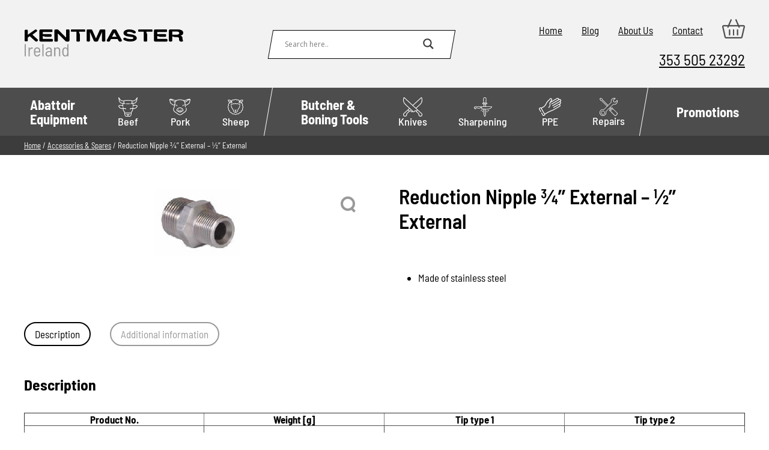

--- FILE ---
content_type: text/html; charset=UTF-8
request_url: https://www.kentmaster.ie/product/reduction-nipple-3%E2%81%844-external-1%E2%81%842-external/
body_size: 25171
content:
<!DOCTYPE html>
<html lang="en_AU">
  <head>   
    <meta charset="utf-8">
    <meta name="viewport" content="width=device-width, initial-scale=1">
	<meta name="google-site-verification" content="LJh9TpefI6pmgbaWWmleJ6-EgP0zshVlAxiXbBXCqWs" />
    
    <link rel="preload" href="https://www.kentmaster.ie/wp-content/themes/digital-muscle-kentmaster/fonts/BarlowSemiCondensed-Regular-400.woff2" as="font" type="font/woff2" crossorigin>
    <link rel="preload" href="https://www.kentmaster.ie/wp-content/themes/digital-muscle-kentmaster/fonts/BarlowSemiCondensed-Regular-500.woff2" as="font" type="font/woff2" crossorigin>
    <link rel="preload" href="https://www.kentmaster.ie/wp-content/themes/digital-muscle-kentmaster/fonts/BarlowSemiCondensed-Regular-700.woff2" as="font" type="font/woff2" crossorigin>
    <link rel="dns-prefetch" href="https://www.googletagmanager.com/" >
    <style>
      @font-face {font-family: 'Barlow Semi Condensed';font-style: normal;font-weight: 400;font-display: swap;src: url(https://www.kentmaster.ie/wp-content/themes/digital-muscle-kentmaster/fonts/BarlowSemiCondensed-Regular-400.woff2) format('woff2');}
      @font-face {font-family: 'Barlow Semi Condensed';font-style: normal;font-weight: 500;font-display: swap;src: url(https://www.kentmaster.ie/wp-content/themes/digital-muscle-kentmaster/fonts/BarlowSemiCondensed-Regular-500.woff2) format('woff2');}
      @font-face {font-family: 'Barlow Semi Condensed';font-style: normal;font-weight: 600;font-display: swap;src: url(https://www.kentmaster.ie/wp-content/themes/digital-muscle-kentmaster/fonts/BarlowSemiCondensed-Regular-600.woff2) format('woff2');}
      @font-face {font-family: 'Barlow Semi Condensed';font-style: normal;font-weight: 700;font-display: swap;src: url(https://www.kentmaster.ie/wp-content/themes/digital-muscle-kentmaster/fonts/BarlowSemiCondensed-Regular-700.woff2) format('woff2');}
      :root {
        --lightgrey: #f2f2f2;
        --darkgrey: #4d4d4d;
        --blackgrey: #3c3c3c;
        --turquoise: #2ca089;
        --black: #0e0e0e;
      }
      * {margin: 0;padding: 0;box-sizing:border-box;}
      html,body {width: 100%;height: auto;min-height:auto;}
      body{font-family: 'Barlow Semi Condensed',sans-serif;font-weight: 400;font-size: 17px;}
      .bg-lg {background: var(--lightgrey);}
      .bg-dg {background: var(--darkgrey);}
      .bg-bg {background: var(--blackgrey);}
      .bg-blck {background: #000;}
      .row {width: 98%; max-width: 1200px; margin-left: auto; margin-right: auto;}
      .d-flex, .is-layout-flex {display: flex;}
      .wrap {flex-wrap: wrap;}
      .justify-around {justify-content: space-around;}
      .justify-between {justify-content: space-between;}
      .site-main .row.wrap.justify-between:after {content:'';flex:auto;}
      .justify-center {justify-content: center;}
      .justify-start {justify-content: flex-start;}
      .align-top {align-items: flex-start;}
      .align-center {align-items: center;}
      .align-end {align-items: flex-end;}
      .flex-column {flex-direction: column;}
      .list-none {list-style: none;}
      .w-100 {width: 100%;}
      .py-0_5 {padding-top: .5rem; padding-bottom: .5rem;}
      .py-1 {padding-top: 1rem; padding-bottom: 1rem;}
      .py-2 {padding-top: 2rem; padding-bottom: 2rem;}
      .py-3 {padding-top: 3rem; padding-bottom: 3rem;}
      .pt-2 {padding-top: 2rem;}
      .pb-1 {padding-bottom: 1rem;}
      .pb-2 {padding-bottom: 2rem;}      
      .p-1 {padding-top: 1rem; padding-bottom: 1rem; padding-left: 1rem; padding-right: 1rem;}
      .ml-2 {margin-left: 2rem;}
      .fs-1 {font-size: 1rem;}
      .fs-1_4 {font-size: 1.4rem;}
      .fs-1_5 {font-size: 1.5rem;}
      .fs-1_6 {font-size: 1.6rem;}
      .fs-1_8 {font-size: 1.8rem;}
      .fs-2 {font-size: 2rem;}
      .text-white {color: #fff;}
      .text-blackgrey {color: var(--blackgrey);}
      .text-turquoise {color: var(--turquoise);}
      .text-center {text-align: center;}
      .text-right {text-align: right;}
      .text-uppercase {text-transform: uppercase;}
      img {max-width: 100%;height: auto;}
      .fw-400 {font-weight: 400;}
      .fw-600 {font-weight: 600;}
      
      .search-deck {width: 300px;margin-left: auto; margin-right: auto;position: relative;z-index: 2;}
      .probox {position: relative;height: 28px!important;padding: 8px!important;box-sizing: content-box!important;}
      .probox:before {content: '';display: block;width: calc(100% + 2px);height: calc(100% + 2px);position: absolute;top: -1px;left: -1px;z-index: -1;background: #fff;border: 1px solid #000;transform: skewX(-10deg);}
		div.asl_w, div.asl_w *, div.asl_r, div.asl_r *, div.asl_s, div.asl_s *{
	-webkit-box-sizing: content-box;
    -moz-box-sizing: content-box;
    -ms-box-sizing: content-box;
    -o-box-sizing: content-box;
    box-sizing: content-box;
    padding: 0;
    margin: 0;
    border: 0;
    border-radius: 0;
    text-transform: none;
    text-shadow: none;
    box-shadow: none;
    text-decoration: none;
    text-align: left;
    letter-spacing: normal;}
      .search-deck .asl_w_container .asl_w {border: 0!important;background: transparent!important;overflow: initial!important;width: 100%;height: auto;border-radius: 0 0 0 0;box-shadow: none;box-sizing: content-box;padding: 0;margin: 0;text-transform: none;text-shadow: none;text-decoration: none;text-align: left;letter-spacing: normal;}
		.search-deck .asl_w_container .asl_m {position: relative;z-index: 200;}
      .search-deck .asl_w_container .asl_w .probox {border-radius: 0!important;border: 0!important;background: transparent!important;position: relative;z-index: 2;overflow: initial!important;padding: 8px;box-shadow: 0 0 0 0 #b5b5b5 inset!important;margin: 0;padding: 8px;height: 28px;}
		.search-deck .asl_w_container .asl_m .probox {width: auto;display: flex;flex-direction: row;}
      .promagnifier {width: 28px!important;height: 28px!important;border: 0!important;background: transparent!important;cursor: pointer!important;margin-right: 1rem!important;position: relative;z-index: 2!important;box-shadow: none!important;}
		div.asl_m .probox .promagnifier {order: 10;-webkit-order: 10;}
		div.asl_m .probox .proloading, div.asl_m .probox .proclose, div.asl_m .probox .promagnifier, div.asl_m .probox .prosettings {
    width: 20px;
    height: 20px;
    background: none;
    background-size: 20px 20px;
    float: right;
    box-shadow: none;
    margin: 0;
    padding: 0;
    text-align: center;
    flex: 0 0 auto;
    -webkit-flex: 0 0 auto;
    z-index: 100;
}
      .proinput {margin-left: 10px;}
      .proinput form {height: 28px;}
      .proinput input[type=submit] {border: 0;}
      .proinput input[type=search] {vertical-align: top;font-family: 'Barlow Semi Condensed',sans-serif;font-weight: 400;font-size: 1rem;padding-right: calc(28px + 2rem); padding-left:1rem;line-height: 28px; border: 0;}
      .top-menu {margin-bottom: 1rem;}
      .top-menu li {margin-right: 2rem;}
      .top-menu ul li:last-child {margin-right: 0;}
      .top-menu-row a {color: #000;}
      #menu{background: var(--darkgrey);}
      nav ul {list-style: none;}
      nav > li {vertical-align: middle;}
      nav li a{display:inline-block;padding:0 12px;font-weight:500;text-decoration: none;}
      nav > ul > li > a{color: #fff;background: var(--darkgrey);transition:background .3s ease;}
      nav li ul{background:#fff;visibility:hidden;opacity:0;margin:0;padding:0;position:absolute;transition:all .3s ease;clear:both;box-shadow:0 3px 6px rgba(0,0,0,.16),0 3px 6px rgba(0,0,0,.23);display:none;max-width:200px;z-index:9999}
      nav li:hover>ul,nav li:focus-within>ul,nav li ul:hover,nav li ul:focus{visibility:visible;opacity:1;display:block}
      nav li ul li{clear:both;width:100%;border-bottom:1px solid #ccc}
      nav li ul li a{text-align:left;color: var(--darkgrey);display:block;line-height:60px;transition:color .3s ease;}
      .menubtn, .menutoggle, .menucls {display:none;}
      .kma-btn{text-decoration:none;display:inline-block;position:relative;padding:.5rem 1rem;font-weight:500;background:0 0;color:#fff;text-transform:capitalize;line-height: 1.8em;border: 0;cursor: pointer;font-family: 'Barlow Semi Condensed',sans-serif;font-size: 1rem;}
      .kma-btn span{position:relative;z-index:2}      .kma-btn:before{content:'';display:block;position:absolute;top:0;left:0;width:100%;height:100%;background:var(--turquoise);z-index:1;transform:skew(-10deg,0)}      
      @media screen and (min-width:1025px){
        .kma-btn{transition:all .3s ease}
        .kma-btn:before{transition:all .3s ease}
        .kma-btn:hover:before{transform:skew(10deg,0)}
        .kma-btn:hover{color:var(--black);}
      }
      .the-content h2 {text-transform: uppercase; font-size: 1.8rem; font-weight: 700;}
      .breadcrumb, .breadcrumb a {color: #fff;font-size: .8rem;}
      @media screen and (min-width: 1141px) {
        .has-children ul {width: 300px;}
        nav li ul li a:hover, nav li ul li a:focus {color: #000;}
        .has-children > a {text-align: left;font-weight: 700;padding: 15px 10px!important;vertical-align: top;}
        .has-children > a span {line-height: 1.5rem!important;display: table;}
        .has-children > a span.clear:after {content:'';display: table;clear:both;}
        .mm-icon {display: inline-flex!important;flex-direction: column;line-height: 1rem!important;font-size: 18px!important;justify-content: center;align-items: center;height: 80px;vertical-align: middle;}
        nav > ul > li:hover > a, .nav > ul > li:focus > a {background: #000;transition:background .3s ease;}
        .item-after:after {content: '';display: inline-block;width: 1px;height: 80px;margin: 0 16px;position: relative;transform: skewx(-10deg);background: #fff;vertical-align: middle;}
        
      nav li:hover>ul,nav li:focus-within>ul,nav li ul:hover,nav li ul:focus{visibility:visible;opacity:1;display:block}
      }
      @media screen and (max-width: 1140px) {
        .top-menu-row {flex-direction: column; align-items: center;}
        .search-deck {padding: 2rem 0;}
        .top-menu ul {justify-content: center;}
        .top-menu li {margin-bottom: 2rem;}
        .top-menu-row > .align-end {align-items: center;}
        #menu {height: 80px;position: relative;}
        #menu nav {position: fixed; width: 100vw; height: 100vh; z-index: 999; top: -200vh; left: -200vw;overflow: auto;}
        .menubtn {position: absolute; top: 50%; left: 50%; display: flex; background: none; border: 0;font-family: 'Barlow Semi Condensed',sans-serif;font-weight: 700;text-transform: uppercase; color: #fff;font-size: 1rem; line-height: 1em;transform: translate3d(-50%, -50%, 0); cursor: pointer;}
        .menubtn span {position: relative;}
        .menubtn span:before, .menubtn span:after {content: '';display: block;position: absolute; width: 120%; height: 5px; background: #fff;}
        .menubtn span:before {top: -10px; left: -10%;}
        .menubtn span:after {bottom: -10px; left: -10%;}
        .openmenu {
          overflow: hidden;
        }
        .openmenu #menu nav {
          top: 0;
          left: 0;
          background: var(--darkgrey);
        }
        .openmenu #menu nav ul {
          flex-direction: column;
        }

        .openmenu #menu nav ul { width: 96%; margin-left: auto; margin-right: auto; max-width: 460px;}
        .openmenu #menu nav > ul > li {
          border-bottom: 1px solid #fff;
          width: 100%;
          padding: 1rem 0;overflow: hidden;
        }
        .openmenu #menu nav > ul > li:last-child {border: 0;}
        .mm-icon svg {vertical-align: middle; margin-right: 10px;width:37px;}
        .has-children {position: relative;}
        .menutoggle {position: absolute; top: 1.3rem; right: 0;display: block;
              background: transparent; border: 0; color: #fff; width: 24px; height: 24px;cursor: pointer;}
        .menutoggle span {width: 0; overflow: hidden; display: block;}
        .menutoggle:before, .menutoggle:after {
          content: ''; display: block; background: #fff; width: 15px; height: 3px; position: absolute;
        }
        .menutoggle:before {
          left: 0;
          top: 40%;
          transform: rotate(50deg);
        } 
        .menutoggle:after {
          right: 0;
          top: 40%;
          transform: rotate(-50deg);
        }
        .menutoggle.active + ul {
          visibility: visible;
          opacity: 1;
          position: relative;
          display: flex;
          width: 100%;
        }
        nav li ul {
          background: transparent;
        }                
        nav li ul li a {color: #fff;line-height: 1rem;}
        nav li ul li {border: 0;padding: 1rem;}
        nav li ul {box-shadow: none;}
        nav li ul li:last-child {padding-bottom: 0;}

        .has-children ul {max-height: 0; height: auto; overflow: hidden;transition: max-height .3s ease;}
        .menutoggle.active + ul {max-height: 2000px;transition: max-height .5s ease;}
        .openmenu .menucls {display: block; position: fixed; z-index: 99999; top: 1rem; right: 1rem;cursor: pointer;}
        .menucls span {display: block; width: 0; overflow: hidden;}
        .menucls {width: 32px; height: 32px; border-radius: 50%; border: 3px solid #fff;background: transparent;}
        .menucls:before, .menucls:after {content: '';display: block; width: 20px; height: 3px; background: #fff;
                        position: absolute;}
        .menucls:before {top: 0;left: 0;transform:rotate(45deg)translateX(10px)translateY(6px)}
        .menucls:after {top: 0;right: 0;transform:rotate(-45deg)translateX(-10px)translateY(6px)}
        .d-flex {flex-wrap: wrap;}
        footer .d-flex > * {width: 50%;padding: 1rem;}
      }
      @media screen and (max-width: 600px) {
        .openmenu #menu nav {padding-top: 50px;}
      }
      .content p, .content ul, .content ol, .content h2, .content h3, .content h4, .content h5 {margin-bottom: 1rem;}
      .content ul, .content ol {padding-left: 2rem;}
      .is-layout-flex .is-layout-flow:nth-child(odd) {margin-right: auto;}
      .is-layout-flex .is-layout-flow:nth-child(even) {margin-left: auto;}
      iframe {width: 100%;}
      .content table {width: 100%;border-collapse: collapse;} 
      .content table td {padding: .5rem;border: 1px solid var(--darkgrey);}
      div.asl_s.searchsettings {display: none;}
    </style>
    <link rel="preload" href="https://www.kentmaster.ie/wp-content/themes/digital-muscle-kentmaster/style.css?v=2" as="style" onload="this.onload=null;this.rel='stylesheet'">
	<noscript><link rel="stylesheet" href="https://www.kentmaster.ie/wp-content/themes/digital-muscle-kentmaster/style.css?v=2"></noscript>
	<link rel="preload" href="/wp-content/plugins/ajax-search-lite/css/style.basic.css?ver=4.11.2" as="style" onload="this.onload=null;this.rel='stylesheet'">
	<noscript><link rel="stylesheet" href="/wp-content/plugins/ajax-search-lite/css/style.basic.css?ver=4.11.2"></noscript>
	<link rel="preload" href="/wp-content/plugins/ajax-search-lite/css/style-curvy-black.css?ver=4.11.2" as="style" onload="this.onload=null;this.rel='stylesheet'">
	<noscript><link rel="stylesheet" href="/wp-content/plugins/ajax-search-lite/css/style-curvy-black.css?ver=4.11.2"></noscript>
        <meta name='robots' content='index, follow, max-image-preview:large, max-snippet:-1, max-video-preview:-1' />
	<style>img:is([sizes="auto" i], [sizes^="auto," i]) { contain-intrinsic-size: 3000px 1500px }</style>
	<script id="cookieyes" type="text/javascript" src="https://cdn-cookieyes.com/client_data/c643d307f045d0b188c0545c/script.js"></script>
	<!-- This site is optimized with the Yoast SEO plugin v25.0 - https://yoast.com/wordpress/plugins/seo/ -->
	<title>Reduction Nipple 3⁄4’’ External - 1⁄2’’ External - Kentmaster</title>
	<link rel="canonical" href="https://www.kentmaster.ie/product/reduction-nipple-3⁄4-external-1⁄2-external/" />
	<meta property="og:locale" content="en_GB" />
	<meta property="og:type" content="article" />
	<meta property="og:title" content="Reduction Nipple 3⁄4’’ External - 1⁄2’’ External - Kentmaster" />
	<meta property="og:description" content="Made of stainless steel" />
	<meta property="og:url" content="https://www.kentmaster.ie/product/reduction-nipple-3⁄4-external-1⁄2-external/" />
	<meta property="og:site_name" content="Kentmaster" />
	<meta property="article:modified_time" content="2023-08-13T18:17:13+00:00" />
	<meta property="og:image" content="https://www.kentmaster.ie/wp-content/uploads/2023/08/g14272.png" />
	<meta property="og:image:width" content="144" />
	<meta property="og:image:height" content="112" />
	<meta property="og:image:type" content="image/png" />
	<meta name="twitter:card" content="summary_large_image" />
	<script type="application/ld+json" class="yoast-schema-graph">{"@context":"https://schema.org","@graph":[{"@type":"WebPage","@id":"https://www.kentmaster.ie/product/reduction-nipple-3%e2%81%844-external-1%e2%81%842-external/","url":"https://www.kentmaster.ie/product/reduction-nipple-3%e2%81%844-external-1%e2%81%842-external/","name":"Reduction Nipple 3⁄4’’ External - 1⁄2’’ External - Kentmaster","isPartOf":{"@id":"https://www.kentmaster.ie/#website"},"primaryImageOfPage":{"@id":"https://www.kentmaster.ie/product/reduction-nipple-3%e2%81%844-external-1%e2%81%842-external/#primaryimage"},"image":{"@id":"https://www.kentmaster.ie/product/reduction-nipple-3%e2%81%844-external-1%e2%81%842-external/#primaryimage"},"thumbnailUrl":"https://www.kentmaster.ie/wp-content/uploads/2023/08/g14272.png","datePublished":"2023-08-13T18:17:12+00:00","dateModified":"2023-08-13T18:17:13+00:00","breadcrumb":{"@id":"https://www.kentmaster.ie/product/reduction-nipple-3%e2%81%844-external-1%e2%81%842-external/#breadcrumb"},"inLanguage":"en-GB","potentialAction":[{"@type":"ReadAction","target":["https://www.kentmaster.ie/product/reduction-nipple-3%e2%81%844-external-1%e2%81%842-external/"]}]},{"@type":"ImageObject","inLanguage":"en-GB","@id":"https://www.kentmaster.ie/product/reduction-nipple-3%e2%81%844-external-1%e2%81%842-external/#primaryimage","url":"https://www.kentmaster.ie/wp-content/uploads/2023/08/g14272.png","contentUrl":"https://www.kentmaster.ie/wp-content/uploads/2023/08/g14272.png","width":144,"height":112},{"@type":"BreadcrumbList","@id":"https://www.kentmaster.ie/product/reduction-nipple-3%e2%81%844-external-1%e2%81%842-external/#breadcrumb","itemListElement":[{"@type":"ListItem","position":1,"name":"Home","item":"https://www.kentmaster.ie/"},{"@type":"ListItem","position":2,"name":"Shop","item":"https://www.kentmaster.ie/shop/"},{"@type":"ListItem","position":3,"name":"Reduction Nipple 3⁄4’’ External &#8211; 1⁄2’’ External"}]},{"@type":"WebSite","@id":"https://www.kentmaster.ie/#website","url":"https://www.kentmaster.ie/","name":"Kentmaster","description":"Carcass Cutting Tools","publisher":{"@id":"https://www.kentmaster.ie/#organization"},"potentialAction":[{"@type":"SearchAction","target":{"@type":"EntryPoint","urlTemplate":"https://www.kentmaster.ie/?s={search_term_string}"},"query-input":{"@type":"PropertyValueSpecification","valueRequired":true,"valueName":"search_term_string"}}],"inLanguage":"en-GB"},{"@type":"Organization","@id":"https://www.kentmaster.ie/#organization","name":"Kentmaster","url":"https://www.kentmaster.ie/","logo":{"@type":"ImageObject","inLanguage":"en-GB","@id":"https://www.kentmaster.ie/#/schema/logo/image/","url":"https://www.kentmaster.ie/wp-content/uploads/2023/06/kentmaster-ie-logo-3.svg","contentUrl":"https://www.kentmaster.ie/wp-content/uploads/2023/06/kentmaster-ie-logo-3.svg","caption":"Kentmaster"},"image":{"@id":"https://www.kentmaster.ie/#/schema/logo/image/"}}]}</script>
	<!-- / Yoast SEO plugin. -->


<link rel="EditURI" type="application/rsd+xml" title="RSD" href="https://www.kentmaster.ie/xmlrpc.php?rsd" />
	<noscript><style>.woocommerce-product-gallery{ opacity: 1 !important; }</style></noscript>
					<link rel="preconnect" href="https://fonts.gstatic.com" crossorigin />
				<link rel="preload" as="style" href="//fonts.googleapis.com/css?family=Open+Sans&display=swap" />
				<link rel="stylesheet" href="//fonts.googleapis.com/css?family=Open+Sans&display=swap" media="all" />
						<style type="text/css" id="wp-custom-css">
			.type-product .add_to_cart_button{text-decoration:none;display:inline-block;position:relative;padding:.5rem 1rem;font-weight:500;background:0 0;color:#fff;text-transform:capitalize;line-height: 1.8em;}
.type-product .add_to_cart_button > span{position:relative;z-index:2}
.type-product .add_to_cart_button:before{content:'';display:block;position:absolute;top:0;left:0;width:100%;height:100%;background:var(--turquoise);z-index:1;transform:skew(-10deg,0)}      
@media screen and (min-width:1025px){
	.type-product .add_to_cart_button{transition:all .3s ease}
	.type-product .add_to_cart_button:before{transition:all .3s ease}
	.type-product .add_to_cart_button:hover:before{transform:skew(10deg,0)}
	.type-product .add_to_cart_button:hover{color:var(--black);}
}
@media screen and (min-width: 992px) {
	.type-product .decor-no:hover {text-decoration: underline;}
}		</style>
		    <style> html {margin-top: 0!important;}.asl_m .probox svg {fill: #3c3c3c!important}.asl_m .probox .proclose svg {fill: #fff!important}
     
    .products .product, .product.type-product {position: relative;}.onsale {position: absolute;display: inline-block;top: 1rem;
    left: 1.5rem;z-index: 9;background: #44d972;width: 52px;height: 52px;text-align: center;line-height: 52px;border-radius: 50%;color: #fff;font-weight: 700;text-transform: uppercase;font-size: 1rem;transform: rotate(-25deg);}
    @media screen and (min-width: 992px) {
      .products .product {display: flex;flex-direction: column;justify-content: space-between;align-items: center;}
    }</style>
    <!-- Google tag (gtag.js) -->
<script async src="https://www.googletagmanager.com/gtag/js?id=G-D1W53Q3RWZ"></script>
<script>
  window.dataLayer = window.dataLayer || [];
  function gtag(){dataLayer.push(arguments);}
  gtag('js', new Date());

  gtag('config', 'G-D1W53Q3RWZ');
</script><style>
	.woocommerce-product-details__short-description table, .entry-content table {width: 100%;border-collapse: collapse;margin: 2rem auto;}
.woocommerce-product-details__short-description th {text-align: left;}
.woocommerce-product-details__short-description td, .woocommerce-product-details__short-description th {
	padding: .5rem;
	border: 1px solid #000;
}
  p.price {color: #77a464;font-size: 1.5rem;padding-top:1rem;padding-bottom:1rem;}
  .woocommerce-product-details__short-description ul, .woocommerce-product-details__short-description ol {padding-left: 2rem;margin-bottom: 1.25rem;}
  .woocommerce-product-details__short-description ul li, .woocommerce-product-details__short-description ol li {margin-bottom: .75rem;}
  .single_add_to_cart_button {border: 0;font-weight: 600;text-transform: uppercase;font-size: 1rem;cursor: pointer;font-family: 'Barlow Semi Condensed',sans-serif;}
  .quantity input {padding: .5rem 1rem;font-size: 1rem; font-weight: 600;font-family: 'Barlow Semi Condensed',sans-serif;width: 5rem;}
  .content ul.products {padding-left: 0!important;}
  p.price {color: #77a464;font-size: 1.5rem;padding-top:1rem;padding-bottom:1rem;}
  .woocommerce-product-details__short-description ul, .woocommerce-product-details__short-description ol {padding-left: 2rem;margin-bottom: 1.25rem;}
  .woocommerce-product-details__short-description ul li, .woocommerce-product-details__short-description ol li {margin-bottom: .75rem;}
  .single_add_to_cart_button {border: 0;font-weight: 600;text-transform: uppercase;font-size: 1rem;cursor: pointer;font-family: 'Barlow Semi Condensed',sans-serif;}
  .quantity input {padding: .5rem 1rem;font-size: 1rem; font-weight: 600;font-family: 'Barlow Semi Condensed',sans-serif;width: 5rem;}
  .content ul.products {padding-left: 0!important;}
  .woocommerce-product-gallery {position: relative;}
  .woocommerce-product-gallery__trigger {position: absolute;top: 0.5em;right: 0.5em;font-size: 2em;z-index: 9;width: 36px;height: 36px;background: #fff;text-indent: -9999px;border-radius: 100%;box-sizing: content-box;backface-visibility: hidden;}
  .woocommerce-product-gallery__trigger:before, .woocommerce-product-gallery__trigger:after {content: '';display:block;position: absolute;}
  .woocommerce-product-gallery__trigger:before {width: 16px;height: 16px;border: 4px solid #999;border-radius: 50%;top: 4px;	left: 4px;}
  .woocommerce-product-gallery__trigger:after {width: 4px;height: 8px;background: #999;bottom: 8px;right: 7px;transform-origin: right bottom;transform: rotate(-45deg);}
	.ppc-button-wrapper {max-width: 250px;margin-top: 2rem;}
</style> 
</head>
  <body> 
        
    <header class="empty">
      <div class="bg-lg py-2">
        <div class="row wrap d-flex justify-between align-center top-menu-row">
          <div class="km-logo">
            <a href="https://www.kentmaster.ie"><img src="https://www.kentmaster.ie/wp-content/uploads/2023/06/kentmaster-ie-logo-3.svg" alt="Kentmaster (IRL) LTD logo" width="265" height="45"></a>
          </div>
          <div class="search-deck">
            <div class="asl_w_container asl_w_container_1">
	<div id='ajaxsearchlite1'
		 data-id="1"
		 data-instance="1"
		 class="asl_w asl_m asl_m_1 asl_m_1_1">
		<div class="probox">

	
	<div class='prosettings' style='display:none;' data-opened=0>
				<div class='innericon'>
			<svg version="1.1" xmlns="http://www.w3.org/2000/svg" xmlns:xlink="http://www.w3.org/1999/xlink" x="0px" y="0px" width="22" height="22" viewBox="0 0 512 512" enable-background="new 0 0 512 512" xml:space="preserve">
					<polygon transform = "rotate(90 256 256)" points="142.332,104.886 197.48,50 402.5,256 197.48,462 142.332,407.113 292.727,256 "/>
				</svg>
		</div>
	</div>

	
	
	<div class='proinput'>
        <form role="search" action='#' autocomplete="off"
			  aria-label="Search form">
			<input aria-label="Search input"
				   type='search' class='orig'
				   tabindex="0"
				   name='phrase'
				   placeholder='Search here..'
				   value=''
				   autocomplete="off"/>
			<input aria-label="Search autocomplete input"
				   type='text'
				   class='autocomplete'
				   tabindex="-1"
				   name='phrase'
				   value=''
				   autocomplete="off" disabled/>
			<input type='submit' value="Start search" style='width:0; height: 0; visibility: hidden;'>
		</form>
	</div>

	
	
	<button class='promagnifier' tabindex="0" aria-label="Search magnifier button">
				<span class='innericon' style="display:block;">
			<svg version="1.1" xmlns="http://www.w3.org/2000/svg" xmlns:xlink="http://www.w3.org/1999/xlink" x="0px" y="0px" width="22" height="22" viewBox="0 0 512 512" enable-background="new 0 0 512 512" xml:space="preserve">
					<path d="M460.355,421.59L353.844,315.078c20.041-27.553,31.885-61.437,31.885-98.037
						C385.729,124.934,310.793,50,218.686,50C126.58,50,51.645,124.934,51.645,217.041c0,92.106,74.936,167.041,167.041,167.041
						c34.912,0,67.352-10.773,94.184-29.158L419.945,462L460.355,421.59z M100.631,217.041c0-65.096,52.959-118.056,118.055-118.056
						c65.098,0,118.057,52.959,118.057,118.056c0,65.096-52.959,118.056-118.057,118.056C153.59,335.097,100.631,282.137,100.631,217.041
						z"/>
				</svg>
		</span>
	</button>

	
	
	<div class='proloading'>

		<div class="asl_loader"><div class="asl_loader-inner asl_simple-circle"></div></div>

			</div>

			<div class='proclose'>
			<svg version="1.1" xmlns="http://www.w3.org/2000/svg" xmlns:xlink="http://www.w3.org/1999/xlink" x="0px"
				 y="0px"
				 width="12" height="12" viewBox="0 0 512 512" enable-background="new 0 0 512 512"
				 xml:space="preserve">
				<polygon points="438.393,374.595 319.757,255.977 438.378,137.348 374.595,73.607 255.995,192.225 137.375,73.622 73.607,137.352 192.246,255.983 73.622,374.625 137.352,438.393 256.002,319.734 374.652,438.378 "/>
			</svg>
		</div>
	
	
</div>	</div>
	<div class='asl_data_container' style="display:none !important;">
		<div class="asl_init_data wpdreams_asl_data_ct"
	 style="display:none !important;"
	 id="asl_init_id_1"
	 data-asl-id="1"
	 data-asl-instance="1"
	 data-asldata="[base64]"></div>	<div id="asl_hidden_data">
		<svg style="position:absolute" height="0" width="0">
			<filter id="aslblur">
				<feGaussianBlur in="SourceGraphic" stdDeviation="4"/>
			</filter>
		</svg>
		<svg style="position:absolute" height="0" width="0">
			<filter id="no_aslblur"></filter>
		</svg>
	</div>
	</div>

	<div id='ajaxsearchliteres1'
	 class='vertical wpdreams_asl_results asl_w asl_r asl_r_1 asl_r_1_1'>

	
	<div class="results">

		
		<div class="resdrg">
		</div>

		
	</div>

	
	
</div>

	<div id='__original__ajaxsearchlitesettings1'
		 data-id="1"
		 class="searchsettings wpdreams_asl_settings asl_w asl_s asl_s_1">
		<form name='options'
	  aria-label="Search settings form"
	  autocomplete = 'off'>

	
	
	<input type="hidden" name="filters_changed" style="display:none;" value="0">
	<input type="hidden" name="filters_initial" style="display:none;" value="1">

	<div class="asl_option_inner hiddend">
		<input type='hidden' name='qtranslate_lang' id='qtranslate_lang1'
			   value='0'/>
	</div>

	
	
	<fieldset class="asl_sett_scroll">
		<legend style="display: none;">Generic selectors</legend>
		<div class="asl_option" tabindex="0">
			<div class="asl_option_inner">
				<input type="checkbox" value="exact"
					   aria-label="Exact matches only"
					   name="asl_gen[]"  checked="checked"/>
				<div class="asl_option_checkbox"></div>
			</div>
			<div class="asl_option_label">
				Exact matches only			</div>
		</div>
		<div class="asl_option" tabindex="0">
			<div class="asl_option_inner">
				<input type="checkbox" value="title"
					   aria-label="Search in title"
					   name="asl_gen[]"  checked="checked"/>
				<div class="asl_option_checkbox"></div>
			</div>
			<div class="asl_option_label">
				Search in title			</div>
		</div>
		<div class="asl_option" tabindex="0">
			<div class="asl_option_inner">
				<input type="checkbox" value="content"
					   aria-label="Search in content"
					   name="asl_gen[]"  checked="checked"/>
				<div class="asl_option_checkbox"></div>
			</div>
			<div class="asl_option_label">
				Search in content			</div>
		</div>
		<div class="asl_option_inner hiddend">
			<input type="checkbox" value="excerpt"
				   aria-label="Search in excerpt"
				   name="asl_gen[]"  checked="checked"/>
			<div class="asl_option_checkbox"></div>
		</div>
	</fieldset>
	<fieldset class="asl_sett_scroll">
		<legend style="display: none;">Post Type Selectors</legend>
					<div class="asl_option_inner hiddend">
				<input type="checkbox" value="post"
					   aria-label="Hidden option, ignore please"
					   name="customset[]" checked="checked"/>
			</div>
						<div class="asl_option_inner hiddend">
				<input type="checkbox" value="page"
					   aria-label="Hidden option, ignore please"
					   name="customset[]" checked="checked"/>
			</div>
						<div class="asl_option_inner hiddend">
				<input type="checkbox" value="product"
					   aria-label="Hidden option, ignore please"
					   name="customset[]" checked="checked"/>
			</div>
						<div class="asl_option_inner hiddend">
				<input type="checkbox" value="abattoir-equipment"
					   aria-label="Hidden option, ignore please"
					   name="customset[]" checked="checked"/>
			</div>
				</fieldset>
	</form>
	</div>
</div>          </div>
          <div class="d-flex justify-between align-end flex-start flex-column links-blck">
            <div class="top-menu"><ul id="menu-kmtopmenu" class="list-none d-flex align-center"><li id="menu-item-998" class="menu-item menu-item-type-post_type menu-item-object-page menu-item-home menu-item-998"><a href="https://www.kentmaster.ie/">Home</a></li>
<li id="menu-item-1027" class="menu-item menu-item-type-post_type menu-item-object-page menu-item-1027"><a href="https://www.kentmaster.ie/blog/">Blog</a></li>
<li id="menu-item-994" class="menu-item menu-item-type-post_type menu-item-object-page menu-item-994"><a href="https://www.kentmaster.ie/about-us/">About Us</a></li>
<li id="menu-item-995" class="menu-item menu-item-type-post_type menu-item-object-page menu-item-995"><a href="https://www.kentmaster.ie/contact/">Contact</a></li>
<li id="menu-item-1028" class="menu-item menu-item-type-custom menu-item-object-custom menu-item-1028"><a href="https://www.kentmaster.ie/basket/"><svg xmlns="http://www.w3.org/2000/svg" version="1.1" id="Capa_1" viewBox="0 0 38 32" width="38" height="32"><path id="outline" d="M37.412 10.739a2.624 2.624 0 0 0-2.064-.99h-7.314L24.068.668a1.112 1.112 0 1 0-2.039.89l3.577 8.19H12.37l3.576-8.19a1.113 1.113 0 0 0-2.039-.89l-3.965 9.08H2.628c-.81 0-1.563.362-2.064.99a2.562 2.562 0 0 0-.499 2.18l3.906 17.059A2.607 2.607 0 0 0 6.534 32h24.908c1.236 0 2.29-.832 2.563-2.023l3.905-17.06a2.561 2.561 0 0 0-.498-2.178z" fill="#4d4d4d"/><path id="innerfill" d="M31.442 29.775H6.534a.398.398 0 0 1-.394-.295L2.234 12.421a.34.34 0 0 1 .07-.295.404.404 0 0 1 .324-.152H8.97l-.292.667a1.113 1.113 0 0 0 2.04.89l.68-1.557h15.18l.68 1.558a1.113 1.113 0 1 0 2.04-.89l-.292-.668h6.342c.177 0 .279.095.324.152a.34.34 0 0 1 .07.295l-3.906 17.06a.398.398 0 0 1-.394.294z" fill="#f2f2f2"/><path id="innerlines" d="M12.312 16.795c-.614 0-1.112.498-1.112 1.112v8.16a1.113 1.113 0 0 0 2.225 0v-8.16c0-.614-.498-1.112-1.113-1.112zm6.676 0c-.615 0-1.113.498-1.113 1.112v8.16a1.113 1.113 0 0 0 2.225 0v-8.16c0-.614-.498-1.112-1.112-1.112zm6.675 0c-.614 0-1.112.498-1.112 1.112v8.16a1.113 1.113 0 0 0 2.225 0v-8.16c0-.614-.498-1.112-1.113-1.112z" fill="#4d4d4d"/></svg></a></li>
</ul></div>            <a href="tel:+35350523292"" title="Call Us" class="fs-1_6">353 505 23292</a>
          </div>
        </div>
      </div>
      <div id="menu">
        <nav class="row" role="navigation" aria-label="Primary Menu">
          <ul class="list-none d-flex justify-between align-center w-100">
            <li class="has-children">
              <a href="https://www.kentmaster.ie/kentmaster-abattoir-equipment/" title="Abattoir Equipment" class="fs-1_4"><span class="clear">Abattoir</span> <span>Equipment</span></a>
                <button type="button" class="menutoggle" onclick="toggleMenu(this)"><span>Expand menu</span></button><ul id="menu-kmmainmenu-1" class="sub-menu"><li id="menu-item-1172" class="menu-item menu-item-type-taxonomy menu-item-object-category menu-item-1172"><a href="https://www.kentmaster.ie/category/accessories/">Accessories</a></li>
<li id="menu-item-1143" class="menu-item menu-item-type-taxonomy menu-item-object-category menu-item-1143"><a href="https://www.kentmaster.ie/category/ibex/">IBEX</a></li>
<li id="menu-item-1141" class="menu-item menu-item-type-post_type menu-item-object-page menu-item-1141"><a href="https://www.kentmaster.ie/tecna-balancers/">Tecna Balancers</a></li>
<li id="menu-item-1142" class="menu-item menu-item-type-post_type menu-item-object-page menu-item-1142"><a href="https://www.kentmaster.ie/termet/">Termet</a></li>
</ul>            </li>
            <li class="beef">
              <a href="https://www.kentmaster.ie/category/beef/" title="Tools for Beef production" class="mm-icon"><svg xmlns="http://www.w3.org/2000/svg" viewBox="0 0 32 32" width="32" height="32"><path d="M.469.002A.516.516 0 0 0 .01.62L1.2 6.156c.52 2.425 2.96 4.398 5.44 4.398h.746a4.338 4.338 0 0 0-.398 2.241l.07.812a6.276 6.276 0 0 0-6.843.329.511.511 0 0 0-.197.54A6.276 6.276 0 0 0 7.52 19.05l.137 1.604c.115 1.356.846 2.652 1.97 3.51l.86 5.389C10.7 30.902 11.988 32 13.354 32h5.291c1.367 0 2.654-1.098 2.87-2.447l.857-5.388c1.124-.859 1.857-2.156 1.972-3.51l.137-1.605a6.285 6.285 0 0 0 3.564-.214 6.276 6.276 0 0 0 3.938-4.36.511.511 0 0 0-.196-.54 6.276 6.276 0 0 0-6.843-.33l.07-.81a4.337 4.337 0 0 0-.399-2.242h.747c2.48 0 4.92-1.973 5.44-4.398L31.987.618a.508.508 0 0 0-.907-.412L28.63 3.473c-.803 1.07-2.61 1.974-3.948 1.974H22.5a2.541 2.541 0 0 0-1.733-.681h-9.532c-.67 0-1.277.259-1.733.681H7.32c-1.338 0-3.146-.904-3.948-1.974L.92.206A.512.512 0 0 0 .47.002Zm1.03 2.677 1.055 1.408C3.556 5.423 5.65 6.469 7.32 6.469h1.509a2.543 2.543 0 0 0-.147.851v1.362c0 .299.052.584.147.85h-2.19c-1.99 0-4.025-1.644-4.442-3.59Zm29.004 0-.699 3.263c-.417 1.946-2.45 3.59-4.441 3.59h-2.19c.094-.266.146-.551.146-.85V7.32c0-.298-.052-.585-.146-.851h1.509c1.67 0 3.764-1.046 4.766-2.382zM11.235 5.788h9.532a1.528 1.528 0 0 1 1.16.534c.231.268.37.617.37.998v1.362a1.52 1.52 0 0 1-.411 1.044c-.28.3-.678.487-1.12.487a.511.511 0 0 0 0 1.022c.67 0 1.278-.26 1.734-.681h.938c.427.615.625 1.37.558 2.154l-.162 1.913a.509.509 0 0 0 .277.497.508.508 0 0 0 .565-.067 5.254 5.254 0 0 1 6.22-.485 5.254 5.254 0 0 1-6.327 3.455l.109-1.272a.51.51 0 0 0-1.018-.087l-.103 1.218h-3.618a.508.508 0 0 0-.509.509v1.362a.51.51 0 1 0 1.02 0V18.9h3.02l-.143 1.667c-.096 1.127-.737 2.208-1.717 2.891a.51.51 0 0 0-.211.339l-.258 1.611h-10.28l-.258-1.611a.51.51 0 0 0-.212-.339c-.98-.683-1.62-1.764-1.717-2.891L8.532 18.9h3.017v.851a.511.511 0 0 0 1.022 0V18.39a.51.51 0 0 0-.51-.509H8.444l-.103-1.218a.512.512 0 0 0-1.018.087l.109 1.272a5.254 5.254 0 0 1-6.326-3.455 5.255 5.255 0 0 1 6.217.484.51.51 0 0 0 .843-.43l-.162-1.912a3.269 3.269 0 0 1 .558-2.154h.939a2.541 2.541 0 0 0 1.733.68.511.511 0 0 0 0-1.02 1.528 1.528 0 0 1-1.16-.536 1.522 1.522 0 0 1-.373-.996V7.32a1.528 1.528 0 0 1 .414-1.045c.28-.3.678-.487 1.119-.487zm2.043 4.425a.511.511 0 0 0 0 1.022h5.445a.511.511 0 0 0 0-1.022zM11.023 26.43h9.956l-.473 2.962c-.138.86-.989 1.586-1.86 1.586h-2.134v-1.825h1.53c.282 0 .511-.23.511-.511v-.681a.51.51 0 0 0-1.02 0v.17h-3.065v-.17a.51.51 0 0 0-1.02 0v.68c0 .283.227.512.51.512h1.532v1.825h-2.135c-.87 0-1.722-.726-1.859-1.586z" fill="#fff"></path></svg><span>Beef</span></a>
            </li>
            <li class="pork">
              <a href="https://www.kentmaster.ie/category/pork/" title="Tools for Pork production" class="mm-icon"><svg xmlns="http://www.w3.org/2000/svg" viewBox="0 0 35 32" width="35" height="32"><path d="M1.608 2.5A1.631 1.631 0 0 0 .05 4.528l1.063 4.256c.204.817.7 1.526 1.394 1.997l3.382 2.29c.385.261.83.39 1.275.39.952 0 1.527-.593 1.57-.619-.054.4-.163.841-.36 1.346-.244.628-.573 1.312-.89 1.973-.65 1.35-1.262 2.625-1.262 3.577 0 2.33 1.41 4.371 4.075 5.906C14.001 27.776 14.51 29.5 17.5 29.5s3.501-1.725 7.203-3.856c2.666-1.535 4.075-3.577 4.075-5.906 0-.472-.148-1.055-.464-1.833a.512.512 0 1 0-.95.39c.262.64.389 1.113.389 1.443 0 2.45-1.936 4.079-3.56 5.013-3.823 2.2-4.143 3.72-6.693 3.72s-2.876-1.523-6.693-3.72c-2.942-1.693-3.56-3.66-3.56-5.013 0-.717.59-1.944 1.16-3.13.326-.678.663-1.38.922-2.045 1.21-3.104-.397-4.16.595-6.524a.507.507 0 0 0 .03-.07c.358-.812.975-1.503 1.847-2.065 1.4-.905 3.371-1.416 5.699-1.48 2.328.064 4.299.576 5.7 1.48 1.471.95 2.217 2.265 2.217 3.91 0 1.175-.636 2.466.254 4.749.207.532.465 1.087.69 1.56a.512.512 0 0 0 .683.243.516.516 0 0 0 .242-.687c-.217-.455-.465-.989-.66-1.491a5.839 5.839 0 0 1-.36-1.345c.055.032.6.618 1.57.618.445 0 .89-.129 1.275-.389l3.382-2.291a3.404 3.404 0 0 0 1.394-1.997l1.063-4.256a1.63 1.63 0 0 0-1.766-2.016l-1.958.232a7.473 7.473 0 0 0-3.035 1.061c-2.598 1.61-5.002.703-5.417.687-1.41-.659-3.188-1.042-5.26-1.097h-.027c-2.073.055-3.85.438-5.26 1.097-.423.016-2.811.928-5.418-.687a7.473 7.473 0 0 0-3.035-1.061l-1.958-.232a1.624 1.624 0 0 0-.208-.012Zm1.608 1.214c.228.048 1.57.048 3.054.967a7.404 7.404 0 0 0 4.004 1.112c-.459.435-.831.922-1.11 1.458a5.044 5.044 0 0 1-1.598-.517.512.512 0 0 0-.69.221.516.516 0 0 0 .22.693 6.1 6.1 0 0 0 1.678.582c-.406 1.413-.131 2.424-.037 3.273l-.77.641a1.259 1.259 0 0 1-1.504.075L3.081 9.927a2.376 2.376 0 0 1-.973-1.393c-1.111-4.477-1.083-4.26-1.082-4.41.839.17 2.785.686 4.063 2.001a.511.511 0 0 0 .725.009.516.516 0 0 0 .01-.728c-.773-.795-1.732-1.333-2.608-1.692Zm28.568 0c-.876.36-1.835.898-2.607 1.692-1.024 1.054-2.146 1.672-3.34 1.845a5.531 5.531 0 0 0-1.11-1.458 7.404 7.404 0 0 0 4.003-1.112c1.477-.915 2.828-.92 3.054-.967zm2.19.41c0 .15.028-.06-1.082 4.41a2.376 2.376 0 0 1-.973 1.393l-3.382 2.292c-.46.311-1.078.28-1.504-.075l-.77-.641c.093-.838.372-1.848-.037-3.273 1.33-.249 2.566-.954 3.685-2.105 1.274-1.31 3.223-1.83 4.063-2zm-22.546 8.31a.514.514 0 0 0 0 1.03c.39 0 .706.318.706.708a.514.514 0 1 0 1.026 0c0-.958-.777-1.737-1.732-1.737zm12.144 0c-.955 0-1.732.78-1.732 1.738a.514.514 0 1 0 1.026 0c0-.39.316-.708.706-.708a.514.514 0 0 0 0-1.03zm-6.006 4.474c-3.378-.017-6.315 2.705-5.646 5.066.22.78.714 1.243 1.465 1.378a3.9 3.9 0 0 0 .978.029 3.602 3.602 0 0 0 3.137 1.837c1.309 0 2.503-.71 3.138-1.838.321.025.655.03.977-.028.751-.135 1.244-.598 1.465-1.378.416-1.47-.495-3.076-2.378-4.192a6.167 6.167 0 0 0-3.136-.874zm-.066 1.015c2.633 0 5.05 2.16 4.594 3.77-.192.677-.5.81-2.446.53-1.948-.279-2.342-.28-4.296 0-1.763.253-2.234.217-2.446-.53-.447-1.579 1.923-3.77 4.594-3.77zm-1.883 1.781a.55.551 0 0 0-.55.551.55.551 0 0 0 .55.552.55.551 0 0 0 .55-.552.55.551 0 0 0-.55-.551zm3.766 0a.55.551 0 0 0-.55.551.55.551 0 0 0 .55.552.55.551 0 0 0 .55-.552.55.551 0 0 0-.55-.551zm-1.89 3.341c.542 0 1.086.065 2 .196a2.574 2.574 0 0 1-1.993.948 2.574 2.574 0 0 1-1.994-.948c.905-.13 1.444-.196 1.987-.196z" fill="#fff"></path></svg><span>Pork</span></a>
            </li>
            <li class="sheep item-after">
              <a href="https://www.kentmaster.ie/category/sheep-goat/" title="Tools for Sheep production" class="mm-icon"><svg xmlns="http://www.w3.org/2000/svg" viewBox="0 0 26 32" width="26" height="32"><path d="M12.996 3c-.887 0-1.777.334-2.387 1.002-1.623-.75-3.733.095-4.379 1.767C5.192 4.702 3.531 3.74.97 3.971a.463.463 0 0 0-.422.435C.54 4.511.422 6.986 2.148 8.36c.348.334.82.269.692.844-1.713.618-2.602 2.76-1.838 4.412-1.335 1.22-1.337 3.551 0 4.772-.761 1.65.121 3.794 1.836 4.412-.077 1.821 1.537 3.439 3.361 3.361.618 1.713 2.76 2.601 4.41 1.838 1.22 1.335 3.551 1.337 4.772 0 1.649.76 3.792-.123 4.41-1.838 1.826.078 3.437-1.54 3.361-3.361a3.301 3.301 0 0 0 1.86-1.824 3.315 3.315 0 0 0-.022-2.588A3.29 3.29 0 0 0 26 16c0-.914-.364-1.764-1.01-2.385.762-1.65-.125-3.794-1.84-4.412a3.478 3.478 0 0 0-.017-.406c2.191-.934 2.387-3.983 2.31-4.39a.463.463 0 0 0-.422-.436c-2.56-.23-4.223.733-5.261 1.8-.646-1.67-2.755-2.521-4.38-1.77-.61-.667-1.497-1-2.384-1.001Zm0 .922c.753 0 1.444.342 1.898.94.141.185.399.236.602.12a2.398 2.398 0 0 1 2.12-.142c.775.3 1.223.985 1.464 1.754-.608.867-.84 1.616-.846 1.634a.555.555 0 0 0 .032.332c.004.036.134.167.187.196.921.34 1.877.446 2.65.46.396 0 .766-.037 1.114-.11.002.122 0 .244-.016.363a.467.467 0 0 0 .344.511c1.503.352 2.268 2.208 1.465 3.52a.464.464 0 0 0 .12.602c1.241.89 1.243 2.909 0 3.798a.464.464 0 0 0-.12.602c.802 1.312.038 3.168-1.465 3.52a.465.465 0 0 0-.344.51c.1.751-.143 1.484-.668 2.009a2.38 2.38 0 0 1-2.01.67.461.461 0 0 0-.51.342c-.352 1.503-2.205 2.269-3.517 1.465a.465.465 0 0 0-.602.123c-.89 1.24-2.909 1.242-3.798 0a.465.465 0 0 0-.602-.123 2.393 2.393 0 0 1-3.518-1.465.464.464 0 0 0-.51-.342c-1.525.242-2.92-1.151-2.677-2.68a.464.464 0 0 0-.342-.51 2.381 2.381 0 0 1-1.607-1.398 2.398 2.398 0 0 1 .14-2.121.464.464 0 0 0-.12-.602c-1.241-.89-1.243-2.908 0-3.798a.464.464 0 0 0 .12-.602 2.397 2.397 0 0 1-.142-2.12 2.385 2.385 0 0 1 1.61-1.4c.432-.117.327-.534.325-.875 1.233.24 2.311.079 3.666-.298.082-.044.185-.08.23-.166.105-.106.11-.274.087-.413-.006-.018-.237-.77-.846-1.638a.45.45 0 0 0 .066-.14c.353-1.504 2.206-2.271 3.518-1.468.203.116.46.066.602-.12a2.368 2.368 0 0 1 1.9-.94Zm-11.512.947c2.14-.064 3.479.828 4.287 1.744.034.04.069.08.102.121-.452-.263-2.814-1.22-2.865-.138.01.256.221.452.482.445 1.11-.048 2.178.587 2.832 1.082-3.008.694-4.704-.784-4.838-3.254Zm23.022 0c-.136 2.475-1.832 3.95-4.842 3.254.651-.496 1.716-1.133 2.836-1.082a.468.468 0 0 0 .482-.445c-.053-1.086-2.422-.116-2.879.15.044-.056.096-.107.14-.164.81-.911 2.143-1.79 4.263-1.713Zm-11.51 4.889a.47.47 0 0 0-.258.076c-.06.04-1.505.97-3.361.281a.466.466 0 0 0-.483.1c-.011.01-1.173 1.09-2.642.217-.264-.167-.646.002-.694.312-.038.205-.909 5.052 1.57 7.785 1.457 1.606 1.709 2.957 1.891 3.944.112.599.202 1.098.545 1.47.444.52 1.328 1.555 2.778 1.555.285 0 .61-.058.9-.025 1.693.215 2.7-.963 3.184-1.53.343-.372.435-.871.547-1.47.182-.987.432-2.338 1.888-3.944 2.48-2.733 1.609-7.58 1.57-7.785a.463.463 0 0 0-.693-.312c-1.453.863-2.596-.175-2.642-.217a.464.464 0 0 0-.48-.1c-1.857.688-3.303-.242-3.362-.281a.463.463 0 0 0-.258-.076zm0 .998c.56.29 1.965.853 3.684.318.593.44 1.689.885 2.92.445.14 1.326.266 4.519-1.428 6.387-1.634 1.802-1.922 3.364-2.114 4.399-.098.503-.14.828-.34 1.035-.422.495-1.125 1.308-2.26 1.213v-2.42l1.12-.87c.482-.375-.09-1.102-.566-.732l-1.016.783-1.018-.785a.461.461 0 0 0-.65.084c-.158.2-.12.493.084.65l1.12.87v2.42c-1.135.09-1.838-.718-2.26-1.213-.2-.206-.241-.533-.34-1.035-.192-1.035-.48-2.597-2.114-4.399-1.694-1.868-1.568-5.06-1.427-6.387 1.23.44 2.326-.005 2.92-.445a4.894 4.894 0 0 0 3.685-.318z" fill="#fff"></path></svg><span>Sheep</span></a>
            </li>
            <li class="has-children">
              <a href="https://www.kentmaster.ie/product-category/abattoir-butchery-supplies" title="Butcher & Boning Tools" class="fs-1_4"><span class="clear">Butcher & </span> <span>Boning Tools</span></a>
              <button type="button" class="menutoggle" onclick="toggleMenu(this)"><span>Expand menu</span></button><ul id="menu-kmmainmenu-2" class="sub-menu"><li id="menu-item-996" class="menu-item menu-item-type-taxonomy menu-item-object-product_cat menu-item-996"><a href="https://www.kentmaster.ie/product-category/production/">Production</a></li>
<li id="menu-item-999" class="menu-item menu-item-type-taxonomy menu-item-object-product_cat menu-item-999"><a href="https://www.kentmaster.ie/product-category/hygiene/">Hygiene</a></li>
<li id="menu-item-997" class="menu-item menu-item-type-taxonomy menu-item-object-product_cat current-product-ancestor current-menu-parent current-product-parent menu-item-997"><a href="https://www.kentmaster.ie/product-category/accessories-spares/">Accessories &amp; Spares</a></li>
<li id="menu-item-4718" class="menu-item menu-item-type-custom menu-item-object-custom menu-item-4718"><a href="https://www.kentmaster.ie/product-category/furniture/">Furniture</a></li>
<li id="menu-item-4138" class="menu-item menu-item-type-custom menu-item-object-custom menu-item-4138"><a href="https://www.kentmaster.ie/product-category/super-sales-room/">Super Sales Room</a></li>
</ul> 
            </li>
            <li>
              <a href="https://www.kentmaster.ie/product-category/knives/" title="Butcher knives" class="mm-icon"><svg xmlns="http://www.w3.org/2000/svg" viewBox="0 0 32 32" width="32" height="32"><path d="M23.171 20.902 21.7 22.509l-.407-.373a1.62 1.62 0 0 0-2.278.103l-1.102 1.202a.552.552 0 0 1-.77.042L4.218 11.488A9.515 9.515 0 0 1 1.662 1.077ZM2.382.29A1.084 1.084 0 0 0 .617.748c-.68 2.053-1.76 7.284 2.879 11.526l6.537 6.066c-3.081 2.842-1.032 1-8.975 8.027-1.872 1.717-1.127 4.822 1.32 5.503 2.446.681 4.688-1.593 3.973-4.03 4.967-4.858 4.009-3.94 5.076-4.918a.55.55 0 0 1 .771.036l1.097 1.196a1.6 1.6 0 0 0 1.193.527A2.08 2.08 0 0 0 16 23.876c.423.392.774.807 1.51.807.454.002.888-.19 1.193-.526l1.097-1.197a.55.55 0 0 1 .772-.04c1.067.978.086.038 5.077 4.92-.72 2.442 1.528 4.722 3.98 4.036 2.451-.686 3.19-3.801 1.307-5.514-7.936-7.023-5.887-5.183-8.968-8.019l6.534-6.068c4.643-4.246 3.562-9.476 2.885-11.517a1.085 1.085 0 0 0-1.772-.47L15.999 12.841Zm27.99.79c.61 1.854 1.592 6.584-2.594 10.41l-6.598 6.127-4.396-4.052zM10.819 19.068l4.397 4.08-.349.325a.555.555 0 0 1-.782-.036l-1.1-1.202a1.62 1.62 0 0 0-2.278-.1l-.406.374-1.473-1.607zm-2.785 2.547 1.493 1.628-4.163 4.073a.533.533 0 0 0-.12.586c1.17 3.173-4.051 4.438-4.174.758a2.148 2.148 0 0 1 .7-1.5zm15.935 0 6.26 5.54c.426.387.678.93.701 1.505.166 3.135-5.055 2.851-4.172-.759a.533.533 0 0 0-.12-.586l-4.162-4.072z" fill="#fff"></path></svg><span>Knives</span></a>
            </li>
            <li>
              <a href="https://www.kentmaster.ie/product-category/sharpening/" title="Sharpening tools" class="mm-icon"><svg xmlns="http://www.w3.org/2000/svg" viewBox="0 0 30 32" width="30" height="32"><path d="M17.9 0a2.663 2.663 0 0 0-1.958.823 2.587 2.587 0 0 0-.737 1.957l.327 6.06h-.339a1.368 1.368 0 0 0-1.347 1.318c0 .729.603 1.32 1.347 1.32h.907l.004 3.728-3.22-.009-1.774-.005-.003-.002-8.887-.02a2.236 2.236 0 0 0-1.57.634c-.417.408-.651.962-.65 1.539.005 1.202.999 2.176 2.227 2.181l.55.002a.627.627 0 0 0 .562-.366.59.59 0 0 0-.109-.648.43.43 0 0 1-.11-.365.48.48 0 0 1 .491-.364c.495.03.98.142 1.438.33a8.51 8.51 0 0 0 2.953.554c1.884.005 2.902-.595 3.265-.864l.732.004c.247 0 .447.196.447.438l.002.432c.004.72.6 1.304 1.335 1.308l2.32.005v8.203a4.756 4.756 0 0 0 .252 1.537l.53 1.55c.115.345.405.607.765.691.36.085.74-.02 1.002-.278.119-.116.207-.258.26-.413l.53-1.552a4.737 4.737 0 0 0 .25-1.535l.004-8.19 2.05.005c3.843.01 6-1.255 7.163-2.393.39-.38.726-.81.997-1.28a.714.714 0 0 0-.01-.726.757.757 0 0 0-.653-.37l-9.545-.023v-3.742h.907c.358.001.7-.137.952-.384.253-.248.396-.585.395-.935-.004-.727-.605-1.315-1.347-1.32h-.34l.326-6.053a2.61 2.61 0 0 0-.735-1.957A2.725 2.725 0 0 0 17.9 0Zm-.002.869c.323 0 .647.084.934.253.573.338.908.958.873 1.613l-.326 6.1-2.218.003-.74.001-.33-6.104a1.763 1.763 0 0 1 .876-1.613c.286-.169.609-.253.931-.253Zm2.709 8.837a.464.464 0 0 1 .327.132.441.441 0 0 1 .134.319.46.46 0 0 1-.458.45h-3.2l-.865-.002-1.35.002a.46.46 0 0 1-.327-.13.436.436 0 0 1-.133-.313.458.458 0 0 1 .14-.323.456.456 0 0 1 .321-.131h4.607l.007-.002zm-1.796 1.768v3.738l-1.819-.005-.003-3.73h1.02zM2.218 16.037l8.446.022.002 1.098a4.736 4.736 0 0 1-2.659.64 7.632 7.632 0 0 1-2.667-.506 5.271 5.271 0 0 0-1.727-.377 1.435 1.435 0 0 0-1.008.404 1.237 1.237 0 0 0-.363.7c-.033.213-.012.432.062.636l-.074-.002c-.739-.004-1.337-.589-1.341-1.313a1.345 1.345 0 0 1 1.329-1.302Zm9.331.027.892.002.004.953a1.356 1.356 0 0 0-.444-.083h-.45zm1.78.004 5.921.013.005.002.005-.002 9.754.027c-.671 1.05-2.567 3.042-7.269 3.03l-5.192-.014c-.001-.002-.007-.001-.01-.001s-.005.002-.009.001l-2.751-.008a.446.446 0 0 1-.448-.439zm3.658 3.927 1.82.005v8.193c.001.428-.069.854-.206 1.26l-.53 1.552a.19.19 0 0 1-.173.125.185.185 0 0 1-.172-.125l-.002-.002-.528-1.552a3.9 3.9 0 0 1-.207-1.26zm-4.107.597a.446.446 0 0 0-.313.126l-1.254 1.23a.428.428 0 0 0 0 .614.45.45 0 0 0 .627 0l1.254-1.228a.43.43 0 0 0 0-.616.445.445 0 0 0-.314-.126zm10.351.307a.447.447 0 0 0-.313.128.428.428 0 0 0 0 .614l1.253 1.228a.45.45 0 0 0 .627 0 .428.428 0 0 0 0-.614l-1.253-1.228a.447.447 0 0 0-.314-.128Zm-8.558.93a.441.441 0 0 0-.332.288l-.627 1.842a.432.432 0 0 0 .279.55.445.445 0 0 0 .561-.274l.629-1.843a.43.43 0 0 0-.09-.427.447.447 0 0 0-.42-.137zm6.712.298a.455.455 0 0 0-.175.022.433.433 0 0 0-.281.55l.628 1.843c.049.143.168.25.317.286a.45.45 0 0 0 .415-.115.426.426 0 0 0 .109-.446l-.627-1.843a.442.442 0 0 0-.386-.297z" fill="#fff"></path></svg><span>Sharpening</span></a>
            </li>
                        <li>
              <a href="https://www.kentmaster.ie/product-category/ppe/" title="Personal Protective Equipment" class="mm-icon"><svg xmlns="http://www.w3.org/2000/svg" viewBox="0 0 37 32" width="37" height="32"><path d="M13.87 6.595a12.414 12.414 0 0 0-2.433 3.705c-.68 1.6-1.874 3.727-3.699 4.777l-3.853 2.217a1.806 1.806 0 0 0-2.128-.244l-.858.493a1.79 1.79 0 0 0-.658 2.449l2.284 3.942c.17.296.55.397.846.226a.617.617 0 0 0 .227-.844l-2.284-3.942a.556.556 0 0 1 .204-.76l.859-.494a.56.56 0 0 1 .763.203l5.858 10.113a.556.556 0 0 1-.204.76l-.859.494a.56.56 0 0 1-.763-.204l-2.127-3.673a.621.621 0 0 0-.847-.226.617.617 0 0 0-.227.844l2.128 3.673a1.803 1.803 0 0 0 2.456.656l.858-.494a1.793 1.793 0 0 0 .861-1.919l4.876-2.806a32.713 32.713 0 0 1 5.358-2.467 33.953 33.953 0 0 0 5.562-2.562l8.643-4.973c1.103-.635 1.534-2.083.86-3.195a2.27 2.27 0 0 0-.738-.75l.869-.5a2.294 2.294 0 0 0 .086-3.923l.059-.034A2.294 2.294 0 0 0 36.692 4a2.31 2.31 0 0 0-3.146-.84l-.06.034a2.276 2.276 0 0 0-.306-1.048 2.31 2.31 0 0 0-3.146-.84L20.44 6.828c.316-.536.688-1.134 1.121-1.78.63-.94.493-2.212-.318-2.96a2.285 2.285 0 0 0-3.19.106Zm6.532-3.599c.368.34.423.926.128 1.365A33.955 33.955 0 0 0 18.3 8.173l-.805 1.522a.62.62 0 0 0-.017.54c.069.155 1.652 3.82-1.623 6.174-.28.2-.34.587-.14.862.2.277.587.34.865.14 2.551-1.834 3.094-4.739 2.144-7.39l.592-1.12 11.339-6.524a1.067 1.067 0 0 1 1.453.388 1.06 1.06 0 0 1-.39 1.448l-10.885 6.263a.617.617 0 0 0-.227.844c.171.296.55.397.847.227L34.166 4.23a1.067 1.067 0 0 1 1.452.388 1.06 1.06 0 0 1-.389 1.447l-12.714 7.316a.617.617 0 0 0-.227.844c.171.296.55.397.847.226L34.021 8.19a1.067 1.067 0 0 1 1.452.387 1.06 1.06 0 0 1-.389 1.448l-10.886 6.264a.617.617 0 0 0-.227.844c.172.296.55.397.847.226l8.25-4.747a1.07 1.07 0 0 1 1.442.37c.311.51.096 1.193-.417 1.488l-8.643 4.973a32.705 32.705 0 0 1-5.358 2.468 33.96 33.96 0 0 0-5.562 2.561l-4.798 2.761-5.16-8.907 3.786-2.178c2.122-1.22 3.466-3.591 4.22-5.365a11.181 11.181 0 0 1 2.192-3.337l4.182-4.402a1.038 1.038 0 0 1 1.45-.047z" fill="#fff"></path></svg>PPE</a>
            </li>
            
            
                <li class="item-after">
              <a href="https://www.kentmaster.ie/repairs/" title="Repairs" class="mm-icon"><svg xmlns="http://www.w3.org/2000/svg" viewBox="0 0 30 30" width="30" height="30"><path d="M1.852 0a.475.475 0 0 0-.354.14L.166 1.47a.487.487 0 0 0-.078.589h.016L1.59 4.535a.48.48 0 0 0 .34.233l.992.138 9.103 9.086-4.986 4.985c-2.712-.686-5.074.546-6.238 2.537-1.187 2.03-1.174 4.77.867 6.81s4.796 2.071 6.826.883c2.01-1.177 3.321-3.555 2.586-6.3l4.924-4.923 1.178 1.178-.65.649c-.552.548-.512 1.302-.155 1.812.322.46.947.61 1.578.418a9.524 9.524 0 0 0 1.611 2.135l5.233 5.248a1.89 1.89 0 0 0 2.662 0l1.982-1.998a1.887 1.887 0 0 0 0-2.662l-5.232-5.23a9.632 9.632 0 0 0-2.137-1.595c.202-.637.032-1.27-.433-1.595-.51-.357-1.248-.395-1.797.156l-.666.664-1.176-1.191 4.984-4.97c4.252 1.087 8.095-2.875 6.737-7.087-.109-.335-.542-.45-.791-.201l-3.018 3.033-1.967-.68-.681-1.982 3.02-3.018a.476.476 0 0 0-.184-.789c-4.214-1.36-8.195 2.497-7.108 6.748l-4.969 4.97-9.09-9.087-.154-1.006a.484.484 0 0 0-.215-.34L2.088.078h-.016a.49.49 0 0 0-.2-.078h-.02zm22.587.832a4.7 4.7 0 0 1 .825.086l-2.8 2.799a.364.364 0 0 0-.083.361l.853 2.47c.04.103.118.182.22.218l2.47.855a.351.351 0 0 0 .361-.086l2.8-2.797c.681 3.576-2.722 6.57-6.185 5.444a.351.351 0 0 0-.355.086l-12.25 12.244a.352.352 0 0 0-.084.355c1.556 4.795-4.392 8.433-7.955 4.871-3.563-3.562.071-9.506 4.871-7.95.125.04.264.006.357-.087L19.732 7.457a.351.351 0 0 0 .086-.355C18.802 3.982 21.157.784 24.44.832zM1.883.924l2.103 1.264.143.992a.305.305 0 0 0 .098.199l9.3 9.289-.83.826-9.295-9.29a.342.342 0 0 0-.197-.1l-.992-.141L.949 1.859l.934-.935zm15.449 15.549 1.355 1.355-.828.828-1.357-1.355.83-.828zm3.512.433a.585.585 0 0 1 .408 1.006l-3.309 3.309c-.551.539-1.365-.275-.826-.826l3.307-3.31a.585.585 0 0 1 .42-.179zm.718 1.688c.758.403 1.451.916 2.06 1.521l5.241 5.24c.41.412.41 1.077 0 1.489l-1.984 1.984c-.412.41-1.079.41-1.49 0l-5.243-5.24a8.728 8.728 0 0 1-1.519-2.059l2.936-2.935zM6.51 21.176c-.016 0-.047.013-.063.017l-3.158.836c-.08.02-.132.09-.156.168l-.852 3.158a.244.244 0 0 0 .065.217l2.306 2.32c.056.058.136.07.215.05l3.174-.837c.08-.02.13-.092.154-.17l.852-3.156a.242.242 0 0 0-.063-.216L6.662 21.24a.196.196 0 0 0-.154-.062l.002-.002zm-.14.762 1.92 1.917-.698 2.631-2.631.713-1.936-1.92.711-2.63 2.633-.712z" fill="#fff"></path></svg>Repairs</a>
            </li>
                            
                  <li class="has-children">
                    <a href="https://www.kentmaster.ie/product-category/gift-ideas-for-butchers/" title="Gift Ideas for Butcher" class="fs-1_4">Promotions</a>
                  </li>
                          </ul>
        </nav>
        <button class="menubtn" type="button" onclick="openMenu()"><span>menu</span></button>
        <button class="menucls" type="button" onclick="closeMenu()"><span>close</span></button>
      </div>
    </header><div id="primary" class="content-area"><main id="main" class="site-main" role="main">
  <div class="bg-bg py-0_5">
    <ul class="row d-flex align-center breadcrumb list-none">
  <li><a href="https://www.kentmaster.ie" title="Home">Home</a></li>&nbsp;&#47;&nbsp;<li><a href="https://www.kentmaster.ie/product-category/accessories-spares/" title="Accessories &amp; Spares">Accessories &amp; Spares</a></li>&nbsp;&#47;&nbsp;Reduction Nipple 3⁄4’’ External &#8211; 1⁄2’’ External
    </ul>
  </div><div class="py-3">
					
			<div class="woocommerce-notices-wrapper"></div><div id="product-2358" class="product type-product post-2358 status-publish first instock product_cat-accessories-spares has-post-thumbnail shipping-taxable product-type-simple">
  <div class="row d-flex w-100 justify-between">
    <div class="w-48">
	<div class="woocommerce-product-gallery woocommerce-product-gallery--with-images woocommerce-product-gallery--columns-4 images" data-columns="4" >
	<figure class="woocommerce-product-gallery__wrapper">
		<div data-thumb="https://www.kentmaster.ie/wp-content/uploads/2023/08/g14272.png" data-thumb-alt="" class="woocommerce-product-gallery__image"><a href="https://www.kentmaster.ie/wp-content/uploads/2023/08/g14272.png"><img width="144" height="112" src="https://www.kentmaster.ie/wp-content/uploads/2023/08/g14272.png" class="wp-post-image" alt="" loading="eager" title="g14272" data-caption="" data-src="https://www.kentmaster.ie/wp-content/uploads/2023/08/g14272.png" data-large_image="https://www.kentmaster.ie/wp-content/uploads/2023/08/g14272.png" data-large_image_width="144" data-large_image_height="112" decoding="async" srcset="https://www.kentmaster.ie/wp-content/uploads/2023/08/g14272.png 144w, https://www.kentmaster.ie/wp-content/uploads/2023/08/g14272-77x60.png 77w, https://www.kentmaster.ie/wp-content/uploads/2023/08/g14272-116x90.png 116w" sizes="(max-width: 144px) 100vw, 144px" /></a></div>	</figure>
</div>

	</div>
	<div class="w-48">
    <script src="https://www.kentmaster.ie/wp-includes/js/jquery/jquery.min.js"></script>
		<h1 class="fw-600 pb-2">Reduction Nipple 3⁄4’’ External &#8211; 1⁄2’’ External</h1><div class="product_meta">

	
	
	
</div>
<p class="price"></p>
<div class="woocommerce-product-details__short-description">
	<ul>
<li>Made of stainless steel</li>
</ul>
</div>
<div class="ppc-button-wrapper"><div id="ppc-button-ppcp-gateway"></div></div>	</div>
</div>
<div class="row content">
	
	<div class="woocommerce-tabs wc-tabs-wrapper">
		<ul class="tabs wc-tabs" role="tablist">
							<li class="description_tab" id="tab-title-description">
					<a href="#tab-description" role="tab" aria-controls="tab-description">
						Description					</a>
				</li>
							<li class="additional_information_tab" id="tab-title-additional_information">
					<a href="#tab-additional_information" role="tab" aria-controls="tab-additional_information">
						Additional information					</a>
				</li>
					</ul>
					<div class="woocommerce-Tabs-panel woocommerce-Tabs-panel--description panel entry-content wc-tab" id="tab-description" role="tabpanel" aria-labelledby="tab-title-description">
				
	<h2>Description</h2>

<table style="border-collapse: collapse; width: 100%;" border="1">
<tbody>
<tr>
<th style="width: 12%;">Product No.</th>
<th style="width: 12%;">Weight [g]</th>
<th style="width: 12%;">Tip type 1</th>
<th style="width: 12%;">Tip type 2</th>
</tr>
<tr>
<td style="width: 12%;">03.03.01.12</td>
<td style="width: 12%;">43</td>
<td style="width: 12%;">external thread 1⁄2&#8243;</td>
<td style="width: 12%;">external thread 1⁄2&#8243;</td>
</tr>
</tbody>
</table>
			</div>
					<div class="woocommerce-Tabs-panel woocommerce-Tabs-panel--additional_information panel entry-content wc-tab" id="tab-additional_information" role="tabpanel" aria-labelledby="tab-title-additional_information">
				
	<h2>Additional information</h2>

<table class="woocommerce-product-attributes shop_attributes">
			<tr class="woocommerce-product-attributes-item woocommerce-product-attributes-item--weight">
			<th class="woocommerce-product-attributes-item__label">Weight</th>
			<td class="woocommerce-product-attributes-item__value">0.043 kg</td>
		</tr>
	</table>
			</div>
		
			</div>


	<section class="row pt-2 related products">

					<h2>You may also like</h2>
				
		<ul class="products columns-4">

			
					<li class="product type-product post-625 status-publish first instock product_cat-abattoir-butchery-supplies product_cat-accessories-spares has-post-thumbnail shipping-taxable product-type-simple">
	<a href="https://www.kentmaster.ie/product/stainless-steel-s-hook-160x6/" class="woocommerce-LoopProduct-link woocommerce-loop-product__link"><figure class="prod-loop">
<img width="200" height="117" src="https://www.kentmaster.ie/wp-content/uploads/2020/02/S_hook.jpg" class="attachment-woocommerce_thumbnail size-woocommerce_thumbnail" alt="Stainless Steel &quot;S&quot; Hook 160x6" decoding="async" /></figure>
<p class="woocommerce-loop-product_title"><a href="https://www.kentmaster.ie/product/stainless-steel-s-hook-160x6/">Stainless Steel &#8220;S&#8221; Hook 160&#215;6</a></p>
</a><a href="https://www.kentmaster.ie/product/stainless-steel-s-hook-160x6/" data-quantity="1" class="button product_type_simple" data-product_id="625" data-product_sku="B21636" aria-label="Read more about &ldquo;Stainless Steel &quot;S&quot; Hook 160x6&rdquo;" rel="nofollow" data-success_message=""><span>Read more</span></a></li>

			
					<li class="product type-product post-511 status-publish instock product_cat-abattoir-butchery-supplies product_cat-accessories-spares has-post-thumbnail shipping-taxable purchasable product-type-simple">
	<a href="https://www.kentmaster.ie/product/beef-clips/" class="woocommerce-LoopProduct-link woocommerce-loop-product__link"><figure class="prod-loop">
<img width="300" height="288" src="https://www.kentmaster.ie/wp-content/uploads/2019/02/Beef-Clip-300x288.jpg" class="attachment-woocommerce_thumbnail size-woocommerce_thumbnail" alt="Beef Clips Blue Box 2000" decoding="async" fetchpriority="high" srcset="https://www.kentmaster.ie/wp-content/uploads/2019/02/Beef-Clip-300x288.jpg 300w, https://www.kentmaster.ie/wp-content/uploads/2019/02/Beef-Clip-200x192.jpg 200w, https://www.kentmaster.ie/wp-content/uploads/2019/02/Beef-Clip.jpg 350w" sizes="(max-width: 300px) 100vw, 300px" /></figure>
<p class="woocommerce-loop-product_title"><a href="https://www.kentmaster.ie/product/beef-clips/">Beef Clips Blue Box 2000</a></p>
	<span class="price"><span class="woocommerce-Price-amount amount"><bdi><span class="woocommerce-Price-currencySymbol">&euro;</span>129.15</bdi></span></span>
</a><a href="?add-to-cart=511" data-quantity="1" class="button product_type_simple add_to_cart_button ajax_add_to_cart" data-product_id="511" data-product_sku="Beef Clips" aria-label="Add to basket: &ldquo;Beef Clips Blue Box 2000&rdquo;" rel="nofollow" data-success_message="&ldquo;Beef Clips Blue Box 2000&rdquo; has been added to your cart"><span>Add to basket</span></a></li>

			
					<li class="product type-product post-621 status-publish instock product_cat-accessories-spares has-post-thumbnail shipping-taxable product-type-simple">
	<a href="https://www.kentmaster.ie/product/mado-sandbelt-800-50-gxk51-p120/" class="woocommerce-LoopProduct-link woocommerce-loop-product__link"><figure class="prod-loop">
<img width="200" height="148" src="https://www.kentmaster.ie/wp-content/uploads/2020/02/mando_sandbelt.jpg" class="attachment-woocommerce_thumbnail size-woocommerce_thumbnail" alt="Mado Sandbelt 800/50 GXK51 P120" decoding="async" /></figure>
<p class="woocommerce-loop-product_title"><a href="https://www.kentmaster.ie/product/mado-sandbelt-800-50-gxk51-p120/">Mado Sandbelt 800/50 GXK51 P120</a></p>
</a><a href="https://www.kentmaster.ie/product/mado-sandbelt-800-50-gxk51-p120/" data-quantity="1" class="button product_type_simple" data-product_id="621" data-product_sku="B5960" aria-label="Read more about &ldquo;Mado Sandbelt 800/50 GXK51 P120&rdquo;" rel="nofollow" data-success_message=""><span>Read more</span></a></li>

			
					<li class="product type-product post-561 status-publish last instock product_cat-abattoir-butchery-supplies product_cat-accessories-spares has-post-thumbnail shipping-taxable product-type-simple">
	<a href="https://www.kentmaster.ie/product/matador-red-cartridges-500/" class="woocommerce-LoopProduct-link woocommerce-loop-product__link"><figure class="prod-loop">
<img width="300" height="295" src="https://www.kentmaster.ie/wp-content/uploads/2020/02/red_cartridges-300x295.jpg" class="attachment-woocommerce_thumbnail size-woocommerce_thumbnail" alt="Matador Red Cartridges (500)" decoding="async" loading="lazy" srcset="https://www.kentmaster.ie/wp-content/uploads/2020/02/red_cartridges-300x295.jpg 300w, https://www.kentmaster.ie/wp-content/uploads/2020/02/red_cartridges-66x66.jpg 66w, https://www.kentmaster.ie/wp-content/uploads/2020/02/red_cartridges-200x197.jpg 200w, https://www.kentmaster.ie/wp-content/uploads/2020/02/red_cartridges.jpg 350w" sizes="auto, (max-width: 300px) 100vw, 300px" /></figure>
<p class="woocommerce-loop-product_title"><a href="https://www.kentmaster.ie/product/matador-red-cartridges-500/">Matador Red Cartridges (500)</a></p>
</a><a href="https://www.kentmaster.ie/product/matador-red-cartridges-500/" data-quantity="1" class="button product_type_simple" data-product_id="561" data-product_sku="Mat Red Cartridges" aria-label="Read more about &ldquo;Matador Red Cartridges (500)&rdquo;" rel="nofollow" data-success_message=""><span>Read more</span></a></li>

			
		</ul>

	</section>
	  </div>
</div>


		
	</main></div>
	 </div>
<footer>
  <style>
    .footermenu a {color: #fff;font-weight: 600; text-decoration: none;}
  </style>
    <div class="bg-dg py-2 footermenu"><ul id="menu-footermenu" class="row list-none d-flex justify-around align-center"><li id="menu-item-1008" class="menu-item menu-item-type-post_type menu-item-object-page menu-item-1008"><a href="https://www.kentmaster.ie/terms-conditions/">Terms &#038; Conditions</a></li>
<li id="menu-item-1009" class="menu-item menu-item-type-post_type menu-item-object-page menu-item-1009"><a href="https://www.kentmaster.ie/refunds-returns/">Refunds &#038; Returns</a></li>
<li id="menu-item-1010" class="menu-item menu-item-type-post_type menu-item-object-page menu-item-1010"><a href="https://www.kentmaster.ie/shipping-delivery/">Shipping &#038; Delivery</a></li>
<li id="menu-item-1011" class="menu-item menu-item-type-post_type menu-item-object-page menu-item-1011"><a href="https://www.kentmaster.ie/privacy-cookie-policy/">Privacy &#038; Cookie Policy</a></li>
</ul></div>    <div class="bg-lg">
        <div class="row d-flex justify-between align-center py-2">
            <a href="https://www.kentmaster.ie">
                <img src="https://www.kentmaster.ie/wp-content/uploads/2023/06/kentmaster-ie-logo-3.svg" alt="Kentmaster (IRL) LTD logo" width="265" height="45" loading="lazy">
            </a>
            <p><strong>Kentmaster (IRL) LTD</strong> <br><a href="tel:+35350523292">353 505 23292</a></p>
            <p>Benamore, Dublin Road, <br>Roscrea</p>
            <p>Co Tipperary E53 R284 </p>
        </div>
    </div>
</footer>
<script type="text/javascript" src="https://www.kentmaster.ie/wp-includes/js/jquery/jquery.min.js?ver=3.7.1" id="jquery-core-js"></script>
<script type="text/javascript" src="https://www.kentmaster.ie/wp-includes/js/jquery/jquery-migrate.min.js?ver=3.4.1" id="jquery-migrate-js"></script>
<script type="text/javascript" src="https://www.kentmaster.ie/wp-content/plugins/woocommerce/assets/js/jquery-blockui/jquery.blockUI.min.js?ver=2.7.0-wc.9.8.4" id="jquery-blockui-js" defer="defer" data-wp-strategy="defer"></script>
<script type="text/javascript" id="wc-add-to-cart-js-extra">
/* <![CDATA[ */
var wc_add_to_cart_params = {"ajax_url":"\/wp-admin\/admin-ajax.php","wc_ajax_url":"\/?wc-ajax=%%endpoint%%","i18n_view_cart":"View basket","cart_url":"https:\/\/www.kentmaster.ie\/basket\/","is_cart":"","cart_redirect_after_add":"no"};
/* ]]> */
</script>
<script type="text/javascript" src="https://www.kentmaster.ie/wp-content/plugins/woocommerce/assets/js/frontend/add-to-cart.min.js?ver=9.8.4" id="wc-add-to-cart-js" defer="defer" data-wp-strategy="defer"></script>
<script type="text/javascript" src="https://www.kentmaster.ie/wp-content/plugins/woocommerce/assets/js/zoom/jquery.zoom.min.js?ver=1.7.21-wc.9.8.4" id="zoom-js" defer="defer" data-wp-strategy="defer"></script>
<script type="text/javascript" src="https://www.kentmaster.ie/wp-content/plugins/woocommerce/assets/js/flexslider/jquery.flexslider.min.js?ver=2.7.2-wc.9.8.4" id="flexslider-js" defer="defer" data-wp-strategy="defer"></script>
<script type="text/javascript" src="https://www.kentmaster.ie/wp-content/plugins/woocommerce/assets/js/photoswipe/photoswipe.min.js?ver=4.1.1-wc.9.8.4" id="photoswipe-js" defer="defer" data-wp-strategy="defer"></script>
<script type="text/javascript" src="https://www.kentmaster.ie/wp-content/plugins/woocommerce/assets/js/photoswipe/photoswipe-ui-default.min.js?ver=4.1.1-wc.9.8.4" id="photoswipe-ui-default-js" defer="defer" data-wp-strategy="defer"></script>
<script type="text/javascript" id="wc-single-product-js-extra">
/* <![CDATA[ */
var wc_single_product_params = {"i18n_required_rating_text":"Please select a rating","i18n_rating_options":["1 of 5 stars","2 of 5 stars","3 of 5 stars","4 of 5 stars","5 of 5 stars"],"i18n_product_gallery_trigger_text":"View full-screen image gallery","review_rating_required":"yes","flexslider":{"rtl":false,"animation":"slide","smoothHeight":true,"directionNav":false,"controlNav":"thumbnails","slideshow":false,"animationSpeed":500,"animationLoop":false,"allowOneSlide":false},"zoom_enabled":"1","zoom_options":[],"photoswipe_enabled":"1","photoswipe_options":{"shareEl":false,"closeOnScroll":false,"history":false,"hideAnimationDuration":0,"showAnimationDuration":0},"flexslider_enabled":"1"};
/* ]]> */
</script>
<script type="text/javascript" src="https://www.kentmaster.ie/wp-content/plugins/woocommerce/assets/js/frontend/single-product.min.js?ver=9.8.4" id="wc-single-product-js" defer="defer" data-wp-strategy="defer"></script>
<script type="text/javascript" src="https://www.kentmaster.ie/wp-content/plugins/woocommerce/assets/js/js-cookie/js.cookie.min.js?ver=2.1.4-wc.9.8.4" id="js-cookie-js" defer="defer" data-wp-strategy="defer"></script>
<script type="text/javascript" id="woocommerce-js-extra">
/* <![CDATA[ */
var woocommerce_params = {"ajax_url":"\/wp-admin\/admin-ajax.php","wc_ajax_url":"\/?wc-ajax=%%endpoint%%","i18n_password_show":"Show password","i18n_password_hide":"Hide password"};
/* ]]> */
</script>
<script type="text/javascript" src="https://www.kentmaster.ie/wp-content/plugins/woocommerce/assets/js/frontend/woocommerce.min.js?ver=9.8.4" id="woocommerce-js" defer="defer" data-wp-strategy="defer"></script>
<script type="text/javascript" src="https://www.kentmaster.ie/wp-includes/js/dist/hooks.min.js?ver=4d63a3d491d11ffd8ac6" id="wp-hooks-js"></script>
<script type="text/javascript" src="https://www.kentmaster.ie/wp-includes/js/dist/i18n.min.js?ver=5e580eb46a90c2b997e6" id="wp-i18n-js"></script>
<script type="text/javascript" id="wp-i18n-js-after">
/* <![CDATA[ */
wp.i18n.setLocaleData( { 'text direction\u0004ltr': [ 'ltr' ] } );
/* ]]> */
</script>
<script type="text/javascript" src="https://www.kentmaster.ie/wp-content/plugins/contact-form-7/includes/swv/js/index.js?ver=6.0.6" id="swv-js"></script>
<script type="text/javascript" id="contact-form-7-js-before">
/* <![CDATA[ */
var wpcf7 = {
    "api": {
        "root": "https:\/\/www.kentmaster.ie\/wp-json\/",
        "namespace": "contact-form-7\/v1"
    }
};
/* ]]> */
</script>
<script type="text/javascript" src="https://www.kentmaster.ie/wp-content/plugins/contact-form-7/includes/js/index.js?ver=6.0.6" id="contact-form-7-js"></script>
<script type="text/javascript" id="ppcp-smart-button-js-extra">
/* <![CDATA[ */
var PayPalCommerceGateway = {"url":"https:\/\/www.paypal.com\/sdk\/js?client-id=AVUNbBA9hgdMHrxAmojGo8-ZjBrM0TIhi5fn9xCxddL5aFOAwV9LFswP0cPNlv_AF0C3lxWcXeAdaZuO&currency=EUR&integration-date=2025-04-23&components=buttons,funding-eligibility&vault=false&commit=false&intent=capture&disable-funding=card&enable-funding=venmo,paylater","url_params":{"client-id":"AVUNbBA9hgdMHrxAmojGo8-ZjBrM0TIhi5fn9xCxddL5aFOAwV9LFswP0cPNlv_AF0C3lxWcXeAdaZuO","currency":"EUR","integration-date":"2025-04-23","components":"buttons,funding-eligibility","vault":"false","commit":"false","intent":"capture","disable-funding":"card","enable-funding":"venmo,paylater"},"script_attributes":{"data-partner-attribution-id":"Woo_PPCP","data-page-type":"product-details"},"client_id":"AVUNbBA9hgdMHrxAmojGo8-ZjBrM0TIhi5fn9xCxddL5aFOAwV9LFswP0cPNlv_AF0C3lxWcXeAdaZuO","currency":"EUR","data_client_id":{"set_attribute":false,"endpoint":"\/?wc-ajax=ppc-data-client-id","nonce":"1e330e6bc2","user":0,"has_subscriptions":false,"paypal_subscriptions_enabled":false},"redirect":"https:\/\/www.kentmaster.ie\/checkout\/","context":"product","ajax":{"simulate_cart":{"endpoint":"\/?wc-ajax=ppc-simulate-cart","nonce":"9f7ad52baa"},"change_cart":{"endpoint":"\/?wc-ajax=ppc-change-cart","nonce":"74fc23fed5"},"create_order":{"endpoint":"\/?wc-ajax=ppc-create-order","nonce":"98b97a15a2"},"approve_order":{"endpoint":"\/?wc-ajax=ppc-approve-order","nonce":"8aad346b1f"},"approve_subscription":{"endpoint":"\/?wc-ajax=ppc-approve-subscription","nonce":"95d2772e4e"},"vault_paypal":{"endpoint":"\/?wc-ajax=ppc-vault-paypal","nonce":"0645294fbc"},"save_checkout_form":{"endpoint":"\/?wc-ajax=ppc-save-checkout-form","nonce":"dc3b6061e7"},"validate_checkout":{"endpoint":"\/?wc-ajax=ppc-validate-checkout","nonce":"104f204ea6"},"cart_script_params":{"endpoint":"\/?wc-ajax=ppc-cart-script-params"},"create_setup_token":{"endpoint":"\/?wc-ajax=ppc-create-setup-token","nonce":"f20f9ef6c9"},"create_payment_token":{"endpoint":"\/?wc-ajax=ppc-create-payment-token","nonce":"702007eebe"},"create_payment_token_for_guest":{"endpoint":"\/?wc-ajax=ppc-update-customer-id","nonce":"0d5095fb62"},"update_shipping":{"endpoint":"\/?wc-ajax=ppc-update-shipping","nonce":"0fa9584ec1"},"update_customer_shipping":{"shipping_options":{"endpoint":"https:\/\/www.kentmaster.ie\/wp-json\/wc\/store\/v1\/cart\/select-shipping-rate"},"shipping_address":{"cart_endpoint":"https:\/\/www.kentmaster.ie\/wp-json\/wc\/store\/v1\/cart\/","update_customer_endpoint":"https:\/\/www.kentmaster.ie\/wp-json\/wc\/store\/v1\/cart\/update-customer"},"wp_rest_nonce":"d8d97422cd","update_shipping_method":"\/?wc-ajax=update_shipping_method"}},"cart_contains_subscription":"","subscription_plan_id":"","vault_v3_enabled":"1","variable_paypal_subscription_variations":[],"variable_paypal_subscription_variation_from_cart":"","subscription_product_allowed":"","locations_with_subscription_product":{"product":false,"payorder":false,"cart":false},"enforce_vault":"","can_save_vault_token":"","is_free_trial_cart":"","vaulted_paypal_email":"","bn_codes":{"checkout":"Woo_PPCP","cart":"Woo_PPCP","mini-cart":"Woo_PPCP","product":"Woo_PPCP"},"payer":null,"button":{"wrapper":"#ppc-button-ppcp-gateway","is_disabled":false,"mini_cart_wrapper":"#ppc-button-minicart","is_mini_cart_disabled":false,"cancel_wrapper":"#ppcp-cancel","mini_cart_style":{"layout":"vertical","color":"gold","shape":"rect","label":"paypal","tagline":false,"height":35},"style":{"layout":"horizontal","color":"gold","shape":"rect","label":"paypal","tagline":"false"}},"separate_buttons":{"card":{"id":"ppcp-card-button-gateway","wrapper":"#ppc-button-ppcp-card-button-gateway","style":{"shape":"rect","color":"black","layout":"horizontal"}}},"hosted_fields":{"wrapper":"#ppcp-hosted-fields","labels":{"credit_card_number":"","cvv":"","mm_yy":"MM\/YY","fields_empty":"Card payment details are missing. Please fill in all required fields.","fields_not_valid":"Unfortunately, your credit card details are not valid.","card_not_supported":"Unfortunately, we do not support your credit card.","cardholder_name_required":"Cardholder's first and last name are required, please fill the checkout form required fields."},"valid_cards":["mastercard","visa","amex","american-express","master-card"],"contingency":"SCA_WHEN_REQUIRED"},"messages":[],"labels":{"error":{"generic":"Something went wrong. Please try again or choose another payment source.","required":{"generic":"Required form fields are not filled.","field":"%s is a required field.","elements":{"terms":"Please read and accept the terms and conditions to proceed with your order."}}},"billing_field":"Billing %s","shipping_field":"Shipping %s"},"simulate_cart":{"enabled":true,"throttling":5000},"order_id":"0","single_product_buttons_enabled":"1","mini_cart_buttons_enabled":"1","basic_checkout_validation_enabled":"","early_checkout_validation_enabled":"1","funding_sources_without_redirect":["paypal","paylater","venmo","card"],"user":{"is_logged":false,"has_wc_card_payment_tokens":false},"should_handle_shipping_in_paypal":"","needShipping":"","vaultingEnabled":"","productType":"simple","manualRenewalEnabled":""};
/* ]]> */
</script>
<script type="text/javascript" src="https://www.kentmaster.ie/wp-content/plugins/woocommerce-paypal-payments/modules/ppcp-button/assets/js/button.js?ver=3.0.5" id="ppcp-smart-button-js"></script>
<script type="text/javascript" id="wd-asl-ajaxsearchlite-js-before">
/* <![CDATA[ */
window.ASL = typeof window.ASL !== 'undefined' ? window.ASL : {}; window.ASL.wp_rocket_exception = "DOMContentLoaded"; window.ASL.ajaxurl = "https:\/\/www.kentmaster.ie\/wp-admin\/admin-ajax.php"; window.ASL.backend_ajaxurl = "https:\/\/www.kentmaster.ie\/wp-admin\/admin-ajax.php"; window.ASL.js_scope = "jQuery"; window.ASL.asl_url = "https:\/\/www.kentmaster.ie\/wp-content\/plugins\/ajax-search-lite\/"; window.ASL.detect_ajax = 1; window.ASL.media_query = 4769; window.ASL.version = 4769; window.ASL.pageHTML = ""; window.ASL.additional_scripts = [{"handle":"wd-asl-ajaxsearchlite","src":"https:\/\/www.kentmaster.ie\/wp-content\/plugins\/ajax-search-lite\/js\/min\/plugin\/optimized\/asl-prereq.js","prereq":[]},{"handle":"wd-asl-ajaxsearchlite-core","src":"https:\/\/www.kentmaster.ie\/wp-content\/plugins\/ajax-search-lite\/js\/min\/plugin\/optimized\/asl-core.js","prereq":[]},{"handle":"wd-asl-ajaxsearchlite-vertical","src":"https:\/\/www.kentmaster.ie\/wp-content\/plugins\/ajax-search-lite\/js\/min\/plugin\/optimized\/asl-results-vertical.js","prereq":["wd-asl-ajaxsearchlite"]},{"handle":"wd-asl-ajaxsearchlite-load","src":"https:\/\/www.kentmaster.ie\/wp-content\/plugins\/ajax-search-lite\/js\/min\/plugin\/optimized\/asl-load.js","prereq":["wd-asl-ajaxsearchlite-vertical"]}]; window.ASL.script_async_load = false; window.ASL.init_only_in_viewport = true; window.ASL.font_url = "https:\/\/www.kentmaster.ie\/wp-content\/plugins\/ajax-search-lite\/css\/fonts\/icons2.woff2"; window.ASL.css_async = false; window.ASL.highlight = {"enabled":false,"data":[]}; window.ASL.analytics = {"method":0,"tracking_id":"","string":"?ajax_search={asl_term}","event":{"focus":{"active":1,"action":"focus","category":"ASL","label":"Input focus","value":"1"},"search_start":{"active":0,"action":"search_start","category":"ASL","label":"Phrase: {phrase}","value":"1"},"search_end":{"active":1,"action":"search_end","category":"ASL","label":"{phrase} | {results_count}","value":"1"},"magnifier":{"active":1,"action":"magnifier","category":"ASL","label":"Magnifier clicked","value":"1"},"return":{"active":1,"action":"return","category":"ASL","label":"Return button pressed","value":"1"},"facet_change":{"active":0,"action":"facet_change","category":"ASL","label":"{option_label} | {option_value}","value":"1"},"result_click":{"active":1,"action":"result_click","category":"ASL","label":"{result_title} | {result_url}","value":"1"}}};
/* ]]> */
</script>
<script type="text/javascript" src="https://www.kentmaster.ie/wp-content/plugins/ajax-search-lite/js/min/plugin/optimized/asl-prereq.js?ver=4769" id="wd-asl-ajaxsearchlite-js"></script>
<script type="text/javascript" src="https://www.kentmaster.ie/wp-content/plugins/ajax-search-lite/js/min/plugin/optimized/asl-core.js?ver=4769" id="wd-asl-ajaxsearchlite-core-js"></script>
<script type="text/javascript" src="https://www.kentmaster.ie/wp-content/plugins/ajax-search-lite/js/min/plugin/optimized/asl-results-vertical.js?ver=4769" id="wd-asl-ajaxsearchlite-vertical-js"></script>
<script type="text/javascript" src="https://www.kentmaster.ie/wp-content/plugins/ajax-search-lite/js/min/plugin/optimized/asl-load.js?ver=4769" id="wd-asl-ajaxsearchlite-load-js"></script>
<script type="text/javascript" src="https://www.kentmaster.ie/wp-content/plugins/ajax-search-lite/js/min/plugin/optimized/asl-wrapper.js?ver=4769" id="wd-asl-ajaxsearchlite-wrapper-js"></script>
<script type="text/javascript" src="https://www.kentmaster.ie/wp-content/plugins/woocommerce/assets/js/sourcebuster/sourcebuster.min.js?ver=9.8.4" id="sourcebuster-js-js"></script>
<script type="text/javascript" id="wc-order-attribution-js-extra">
/* <![CDATA[ */
var wc_order_attribution = {"params":{"lifetime":1.0e-5,"session":30,"base64":false,"ajaxurl":"https:\/\/www.kentmaster.ie\/wp-admin\/admin-ajax.php","prefix":"wc_order_attribution_","allowTracking":true},"fields":{"source_type":"current.typ","referrer":"current_add.rf","utm_campaign":"current.cmp","utm_source":"current.src","utm_medium":"current.mdm","utm_content":"current.cnt","utm_id":"current.id","utm_term":"current.trm","utm_source_platform":"current.plt","utm_creative_format":"current.fmt","utm_marketing_tactic":"current.tct","session_entry":"current_add.ep","session_start_time":"current_add.fd","session_pages":"session.pgs","session_count":"udata.vst","user_agent":"udata.uag"}};
/* ]]> */
</script>
<script type="text/javascript" src="https://www.kentmaster.ie/wp-content/plugins/woocommerce/assets/js/frontend/order-attribution.min.js?ver=9.8.4" id="wc-order-attribution-js"></script>
<script type="application/ld+json">{"@context":"https:\/\/schema.org\/","@type":"BreadcrumbList","itemListElement":[{"@type":"ListItem","position":1,"item":{"name":"Home","@id":"https:\/\/www.kentmaster.ie"}},{"@type":"ListItem","position":2,"item":{"name":"Accessories &amp;amp; Spares","@id":"https:\/\/www.kentmaster.ie\/product-category\/accessories-spares\/"}},{"@type":"ListItem","position":3,"item":{"name":"Reduction Nipple 3\u20444\u2019\u2019 External &amp;#8211; 1\u20442\u2019\u2019 External","@id":"https:\/\/www.kentmaster.ie\/product\/reduction-nipple-3%e2%81%844-external-1%e2%81%842-external\/"}}]}</script>
<div class="pswp" tabindex="-1" role="dialog" aria-hidden="true">
	<div class="pswp__bg"></div>
	<div class="pswp__scroll-wrap">
		<div class="pswp__container">
			<div class="pswp__item"></div>
			<div class="pswp__item"></div>
			<div class="pswp__item"></div>
		</div>
		<div class="pswp__ui pswp__ui--hidden">
			<div class="pswp__top-bar">
				<div class="pswp__counter"></div>
				<button class="pswp__button pswp__button--close" aria-label="Close (Esc)"></button>
				<button class="pswp__button pswp__button--share" aria-label="Share"></button>
				<button class="pswp__button pswp__button--fs" aria-label="Toggle fullscreen"></button>
				<button class="pswp__button pswp__button--zoom" aria-label="Zoom in/out"></button>
				<div class="pswp__preloader">
					<div class="pswp__preloader__icn">
						<div class="pswp__preloader__cut">
							<div class="pswp__preloader__donut"></div>
						</div>
					</div>
				</div>
			</div>
			<div class="pswp__share-modal pswp__share-modal--hidden pswp__single-tap">
				<div class="pswp__share-tooltip"></div>
			</div>
			<button class="pswp__button pswp__button--arrow--left" aria-label="Previous (arrow left)"></button>
			<button class="pswp__button pswp__button--arrow--right" aria-label="Next (arrow right)"></button>
			<div class="pswp__caption">
				<div class="pswp__caption__center"></div>
			</div>
		</div>
	</div>
</div>
<link rel='stylesheet' id='wc-blocks-style-css' href='https://www.kentmaster.ie/wp-content/plugins/woocommerce/assets/client/blocks/wc-blocks.css?ver=wc-9.8.4' type='text/css' media='all' />
<link rel='stylesheet' id='classic-theme-styles-css' href='https://www.kentmaster.ie/wp-includes/css/classic-themes.min.css?ver=6.7.4' type='text/css' media='all' />
<link rel='stylesheet' id='contact-form-7-css' href='https://www.kentmaster.ie/wp-content/plugins/contact-form-7/includes/css/styles.css?ver=6.0.6' type='text/css' media='all' />
<link rel='stylesheet' id='photoswipe-css' href='https://www.kentmaster.ie/wp-content/plugins/woocommerce/assets/css/photoswipe/photoswipe.min.css?ver=9.8.4' type='text/css' media='all' />
<link rel='stylesheet' id='photoswipe-default-skin-css' href='https://www.kentmaster.ie/wp-content/plugins/woocommerce/assets/css/photoswipe/default-skin/default-skin.min.css?ver=9.8.4' type='text/css' media='all' />
<link rel='stylesheet' id='woocommerce-layout-css' href='https://www.kentmaster.ie/wp-content/plugins/woocommerce/assets/css/woocommerce-layout.css?ver=9.8.4' type='text/css' media='all' />
<link rel='stylesheet' id='woocommerce-smallscreen-css' href='https://www.kentmaster.ie/wp-content/plugins/woocommerce/assets/css/woocommerce-smallscreen.css?ver=9.8.4' type='text/css' media='only screen and (max-width: 768px)' />
<link rel='stylesheet' id='woocommerce-general-css' href='https://www.kentmaster.ie/wp-content/plugins/woocommerce/assets/css/woocommerce.css?ver=9.8.4' type='text/css' media='all' />
<style id='woocommerce-inline-inline-css' type='text/css'>
.woocommerce form .form-row .required { visibility: visible; }
</style>
<link rel='stylesheet' id='gateway-css' href='https://www.kentmaster.ie/wp-content/plugins/woocommerce-paypal-payments/modules/ppcp-button/assets/css/gateway.css?ver=3.0.5' type='text/css' media='all' />
<link rel='stylesheet' id='brands-styles-css' href='https://www.kentmaster.ie/wp-content/plugins/woocommerce/assets/css/brands.css?ver=9.8.4' type='text/css' media='all' />
<link rel='stylesheet' id='wpdreams-asl-instance-css' href='https://www.kentmaster.ie/wp-content/plugins/ajax-search-lite/css/style-underline.css?ver=4.12.7' type='text/css' media='all' />

<script>
  function openMenu() {
    document.body.classList.add("openmenu");
  }
  function toggleMenu(thebtn) {
    thebtn.classList.toggle("active");
  }
  function closeMenu() {
    document.body.classList.remove("openmenu");
  }
  function getQuote(thebtn) {
    thebtn.classList.add("hidden");
    document.body.classList.add("getaquote");
  }
</script>
  </body>
</html>

--- FILE ---
content_type: text/css
request_url: https://www.kentmaster.ie/wp-content/themes/digital-muscle-kentmaster/style.css?v=2
body_size: 3468
content:
/*
Theme Name: Digital Muscle Kentmaster
Author: Digital Muscle
Author URI: https://seocompanycanberra.com.au/
Description: KM custom theme
Version: 1.0.0
Tested upto: 6.2
*/
h1 {font-weight: 400;}
.mb-2 {margin-bottom: 2rem;}
.decor-no {text-decoration: none;}
.relative {position: relative;}
p {line-height: 1.5em;}
footer p {line-height: 1.8em;}
.home-figures {width: 100%;max-width: 760px;margin-left: auto;margin-right: auto;text-align: center;}
.home-figures figcaption {line-height: 1.5em;}
.w-24 {width: 48%;}
.w-33, .w-48, .w-50, .w-66 {width: 100%;}

.ab-eq {position: absolute;left: 0;bottom: 0;max-height: 80%;opacity: .2;}
@media screen and (min-width: 992px) {
  .home-retro img {display: none;}
  .home-retro {background: url("images/home/ie-factory.jpg") center/cover no-repeat;}
  .w-24 {width: 24%;}
  .w-33 {width: 33%;}
  .w-48 {width: 48%;}
  .w-50 {width: 50%;}
  .w-66 {width: 66%;}
  .ab-eq {transition: opacity .3s ease}
  .abattoir-categories img:not(.ab-eq){opacity: .8;transition: opacity .3s ease}
  .abattoir-categories a:hover .ab-eq, .abattoir-categories a:focus  .ab-eq {opacity: .4;transition: opacity .3s ease;}
  .abattoir-categories a:hover img:not(.ab-eq), .abattoir-categories a:focus  img:not(.ab-eq) {opacity: 1;transition: opacity .3s ease;}
  .abattoir-categories a:hover h3, .abattoir-categories a:focus h3 {text-decoration: underline;}
  .post-product .decor-no:hover {text-decoration: underline;}
}
@media screen and (max-width: 991px) {
  .is-layout-flex.wp-container-4, .is-layout-flex.wp-container-3 {flex-wrap: wrap!important;}
  .is-layout-flex > * {width: 100%;flex-basis: 100%!important;}
	.wp-container-core-columns-layout-1.wp-container-core-columns-layout-1.wrap{flex-wrap:wrap!important;}
}
.text-content > * {margin-bottom: 1.25rem;}
.home-review {margin-bottom: 1.75rem;}
.review-text-wrapper {padding: 1.5rem 4rem;position: relative;}
.review-text-wrapper:before {content: '';display: block;width: 100%;height: 100%;border: 1px solid #000;position: absolute;top: 50%;left: 50%;transform: translate3d(-50%, -50%, 0)skewX(-10deg);}
.review-text {position: relative;padding: 0 50px;display: inline-block;}
.review-text:before, .review-text:after {content: '';display: block;width: 30px;height: 19px;position: absolute;top: calc(50% - 10px);background: url(images/review-arrows.svg) center no-repeat;}
.review-text:before {left: 0;transform: rotate(180deg);}
.review-text:after {right: 0;}
.review-text a {color: #000; text-decoration: none;font-weight: 700;}
.review-text em {font-size: .9em;display: inline-block;margin-right: 0.3rem;}

@media only screen and (max-width: 525px) {
    ul.subcategories li {
    flex: 0 0 48%;
    margin: 1%;
    }
    ul.subcategories li h2{ font-size: 1.2rem; }
}

.woocommerce-result-count {float: left;}
.woocommerce-ordering {float: right;}
.woocommerce-ordering:after {content: '';display: table;width: 100%; clear: both;}
.products {list-style: none;display: flex; width: 100%; flex-wrap: wrap;}
.products li {width: calc(24.9% - 3rem);margin: 0 1.5rem;}
.subcategories.dm-categories {
	display: grid;
	grid-template-areas:
		"first first second second third third"
		"fourth fourth fourth fifth fifth fifth"
		"sixth sixth seventh seventh eighth eighth"
		"nine nine nine ten ten ten";
	grid-template-columns: 16.66% 16.66% 16.66% 16.66% 16.66% 16.66%;
  padding-top: 2rem;
}
.subcategories.dm-categories .product-category {
	vertical-align: top;
	position: relative;
	height: 300px;
	padding: 0 200px 0 15px;
	background: rgb(77,77,77);
	background: linear-gradient(71deg, rgba(77,77,77,1) 0%, rgba(164,164,164,1) 100%);
	box-sizing: content-box;
	margin: 5px;
	width:  auto;
}
.subcategories.dm-categories .product-category a {
	color: #fff!important;
	text-decoration: none;
	transition: color .3s ease;
}
.subcategories.dm-categories .product-category a .woocommerce-loop-category__title {
	font-size: 1.5rem;
	position:relative;
	z-index: 2;
}
.subcategories.dm-categories .product-category:nth-child(1) {
	grid-area: first;
}
.subcategories.dm-categories .product-category:nth-child(2) {
	grid-area: second;
}
.subcategories.dm-categories .product-category:nth-child(3) {
	grid-area: third;
}
.subcategories.dm-categories .product-category:nth-child(4) {
	grid-area: fourth;
}
.subcategories.dm-categories .product-category:nth-child(5) {
	grid-area: fifth;
}
.subcategories.dm-categories .product-category:nth-child(6) {
	grid-area: sixth;
}
.subcategories.dm-categories .product-category:nth-child(7) {
	grid-area: seventh;
}
.subcategories.dm-categories .product-category:nth-child(8) {
	grid-area: eighth;
}
.subcategories.dm-categories .product-category:nth-child(9) {
	grid-area: nine;
}
.subcategories.dm-categories .product-category:nth-child(10) {
	grid-area: ten;
}


.subcategories.dm-categories .product-category a {
	display: flex;
	justify-content: space-between;
	align-items: center;
	width: 100%;
	height: 100%;
	color: #3299c9;
	font-size: 1rem;
}
.subcategories.dm-categories .product-category img {
	height: 300px;
	width: auto;
	box-shadow: none!important;
	position: absolute;
	top: 0;
	right: 15px;
	transition: right .3s ease;
}

.subcategories.dm-categories .product-category:hover img, .subcategories.dm-categories .product-category:focus img {	
	right: 20px;
}
.subcategories.dm-categories .product-category:hover a, .subcategories.dm-categories .product-category:focus a {	
	color: #e8e8e8!important;
}

@media screen and (max-width: 1024px) and (min-width: 661px) {	
	.subcategories.dm-categories {
		grid-template-areas:
			"first second"
			"third fourth"
			"fifth sixth"
			"seventh eighth"
			"nine ten";
		grid-template-columns: 50% 50%;
	}
  .products li {
      width: calc(33.3% - 2rem);
      margin: 0 1rem;
  }
}

@media screen and (max-width: 660px) {	
	.subcategories.dm-categories {
		grid-template-areas:
			"first"
			"second"
			"third"
			"fourth"
			"fifth"
			"sixth"
			"seventh"
			"eighth"
			"nine"
			"ten";
		grid-template-columns: 100%;
	}
  .products li {
      width: calc(50% - 1rem);
      margin: 0 0.5rem;
  }
}
.woocommerce-loop-product_title a {font-weight: 500; color: var(--darkgrey); text-decoration: none;}
@media screen and (min-width: 992px) {
	.woocommerce-loop-product_title a:hover, .woocommerce-loop-product_title a:focus {text-decoration: underline;}
}
.woocommerce-loop-product_title + .price {width: 100%;display: inline-block;padding: 1rem;}
.wp-element-button,
.post-product .add_to_cart_button,
.product .add_to_cart_button,
.product .product_type_variable,
.product .single_add_to_cart_button,
.product .button.product_type_simple{text-decoration:none;display:inline-block;position:relative;padding:.5rem 1rem;font-weight:500;background:0 0;color:#fff;text-transform:capitalize;line-height: 1.8em;}
.wp-element-button span, 
.post-product .add_to_cart_button > span, 
.product .add_to_cart_button > span,
.product .product_type_variable > span, 
.product .single_add_to_cart_button > span, 
.product .button.product_type_simple > span{position:relative;z-index:2}
.wp-element-button:before,
.post-product .add_to_cart_button:before,
.product .add_to_cart_button:before,
.product .product_type_variable:before,
.product .single_add_to_cart_button:before,
.product .button.product_type_simple:before    {content:'';display:block;position:absolute;top:0;left:0;width:100%;height:100%;background:var(--turquoise);z-index:1;transform:skew(-10deg,0)}  
.wc-variation-selection-needed.disabled {opacity: .3}
@media screen and (min-width:1025px){
  .wp-element-button, 
	.post-product .add_to_cart_button, 
	.product .add_to_cart_button,
	.product .product_type_variable,
	.product .single_add_to_cart_button,
	.product .button.product_type_simple{transition:all .3s ease}
  .wp-element-button:before, 
	.post-product .add_to_cart_button:before, 
	.product .add_to_cart_button:before, 
	.product .product_type_variable:before, 
	.product .single_add_to_cart_button:before, 
	.product .button.product_type_simple:before{transition:all .3s ease}
  .wp-element-button:hover:before, 
	.post-product .add_to_cart_button:hover:before, 
	.product .add_to_cart_button:hover:before,  
	.product .product_type_variable:hover:before, 
	.product .single_add_to_cart_button:hover:before, 
	.product .button.product_type_simple:hover:before {transform:skew(10deg,0)}
  .wp-element-button:hover,
	.post-product .add_to_cart_button:hover,
	.product .product_type_variable:hover,
	.product .single_add_to_cart_button:hover,
	.product .button.product_type_simple:hover{color:var(--black);}
}
.prod-loop {aspect-ratio: 1 / 0.7;display: flex;width: 100%;justify-content: center;flex-direction: column;
    align-items: center;}
.prod-loop img {max-height: 100%;width: auto;height: fit-content;}
.wpcf7-form {position: relative; width: 100%; padding: 2rem 3rem;
			background: var(--lightgrey)}
.wpcf7-form label, .wpcf7-form input, .wpcf7-form textarea {width: 100%;padding: .5rem;font-family: 'Barlow Semi Condensed',sans-serif;
    font-weight: 400;
    font-size: 17px;}
.wpcf7-response-output {
	position: relative;
	background: var(--lightgrey); color: var(--blckgrey);
	display: flex;
	width: 100%;
	height: 100%;
	align-items: center;
	justify-content: center;
	font-size: 24px;
	margin: 0!important;
	border: 0!important;
	font-weight: 600;
}

form.sent .wpcf7-response-output {
	position: absolute;
	top: 0;
	left: 0;}

.hidden-form {
  height: auto;
  max-height: 0;
  overflow: hidden;
  transition: max-height .5s ease;
}

.getaquote .hidden-form {
  max-height: 1500px;
}
.kma-btn.hidden {
max-height: 0;
overflow: hidden;
opacity: 0;
padding-top: 0;
padding-bottom: 0;
transition: all .5s ease;
}
.woocommerce .wp-element-button, .woocommerce-message .wp-element-button {background: none!important;font-family: 'Barlow Semi Condensed',sans-serif;font-size: 1rem!important;color: #fff!important;}
.woocommerce .wp-element-button:before, .woocommerce-message .wp-element-button:before, .single_add_to_cart_button:before {z-index: -1;}
.woocommerce-message {background: none!important;border-bottom: 1px solid #8fae1b;}
.woocommerce table.shop_table {border-collapse: collapse!important;border: 1px solid #000!important;}
.woocommerce table.shop_table th {border: 1px solid #000!important;}
#coupon_code {padding: 0.5rem;margin: 0 1rem;width: 120px!important;}
.woocommerce input, .woocommerce-checkout input {font-family: 'Barlow Semi Condensed',sans-serif;font-size: 1rem;}
.woocommerce input.qty, .woocommerce-shipping-calculator input, .woocommerce-checkout input, .woocommerce-checkout textarea {padding: 0.5rem;}
.woocommerce-variation-add-to-cart {display: flex; width: 100%;padding-top: 2rem;align-items: center;}
.woocommerce-variation-add-to-cart > * {margin-right:2rem;}
.variations select {padding: 0.5rem;margin-left: 1rem;font-family: 'Barlow Semi Condensed',sans-serif;font-size: 1rem;}
#payment {background: none!important;}

.pagination, .woocommerce-pagination {width: 100%; padding: 2rem 1rem 0 1rem;}
.pagination ul, .woocommerce-pagination ul{
	display: flex;
	width: 100%;
	justify-content: center;
	align-items: center;
	list-style: none;
	padding: 0;
}
.pagination ul li, .woocommerce-pagination ul li {
	padding: 0 .5rem;
}
.pagination ul li a, .woocommerce-pagination ul li a, .woocommerce-pagination ul .current {
	padding: .25rem .75rem;
	border: 1px solid var(--blackgrey);
	text-decoration: none;
	font-weight: 700;
	color: #fff;
	background: var(--blackgrey);
	border-radius: .5rem;
}

.pagination ul li.active a, .woocommerce-pagination ul .current {
	color: var(--blackgrey);
	background: var(--lightgrey);	
}

.pagination ul li a:hover, .woocommerce-pagination ul li a:hover {
	color: var(--turquoise);	
}
.pagination ul li.active a:hover {
	color: var(--turquoise);	
}
.content.mediasection.id78, .content.fulltext.id78 {
	width: 100%!important;
	padding-top: 0!important;
  max-width: 100%;
}
.content.fulltext.id78 {
	padding-bottom: 0 !important;
}
.content img {vertical-align: top;}
.content .tabs {
	width: 100%;
	display: flex;
	list-style: none;
	padding: 2rem 0;
}
.content .tabs li {margin-right: 2rem;}
.content .tabs li a {
	display: inline-block;
	padding: .5rem 1rem;
	border: 2px solid #999;
	border-radius: 3rem;
	text-decoration: none;
	color: #999;
}
.content .tabs li.active a, .content .tabs li:hover a {
	border: 2px solid #000;
	color: #000;
}

/*.woocommerce-product-gallery__wrapper {
	display: grid;
	grid-template-areas:
		"first first first first"
		"item1 item2 item3 item4"
		"item5 item6 item7 item8";
	grid-template-columns: 25% 25% 25% 25%;
}*/
.woocommerce-product-gallery__wrapper > div {
	padding: .5rem;
	display: flex;
	flex-direction: column;
	justify-content: center;
	align-items: center;
}
.woocommerce-product-gallery__wrapper > div:first-child {
	grid-area: first;
	margin-bottom: 2rem;
}
.woocommerce-product-gallery__wrapper > div:nth-child(2) {
	grid-area: item1;
}
.woocommerce-product-gallery__wrapper > div:nth-child(3) {
	grid-area: item2;
}
.woocommerce-product-gallery__wrapper > div:nth-child(4) {
	grid-area: item3;
}
.woocommerce-product-gallery__wrapper > div:nth-child(5) {
	grid-area: item4;
}
.woocommerce-product-gallery__wrapper > div:nth-child(6) {
	grid-area: item5;
}
.woocommerce-product-gallery__wrapper > div:nth-child(7) {
	grid-area: item6;
}
.woocommerce-product-gallery__wrapper > div:nth-child(8) {
	grid-area: item7;
}
.woocommerce-product-gallery__wrapper > div:nth-child(9) {
	grid-area: item8;
}

.woocommerce-product-gallery {
position: relative;
margin-bottom: 3em
}

.woocommerce-product-gallery figure {
margin: 0
}

.woocommerce-product-gallery .woocommerce-product-gallery__image:nth-child(n+2) {
width: 25%;
display: inline-block
}

.woocommerce-product-gallery .flex-control-thumbs li {
list-style: none;
float: left;
cursor: pointer
}

.woocommerce-product-gallery .flex-control-thumbs img {
opacity: .5
}

.woocommerce-product-gallery .flex-control-thumbs img.flex-active,.woocommerce-product-gallery .flex-control-thumbs img:hover {
opacity: 1
}

.woocommerce-product-gallery img {
display: block
}

.woocommerce-product-gallery--columns-3 .flex-control-thumbs li {
width: 33.3333%
}

.woocommerce-product-gallery--columns-4 .flex-control-thumbs li {
width: 25%
}

.woocommerce-product-gallery--columns-5 .flex-control-thumbs li {
width: 20%
}

.woocommerce-product-gallery__trigger {
position: absolute;
top: 1em;
right: 1em;
z-index: 99;
}

a.woocommerce-product-gallery__trigger {
text-decoration: none;
}

.single-product div.product .woocommerce-product-gallery .woocommerce-product-gallery__trigger {
position: absolute;
top: .875em;
right: .875em;
display: block;
height: 2em;
width: 2em;
border-radius: 3px;
z-index: 99;
text-align: center;
text-indent: -999px;
overflow: hidden;
}

.single-product div.product .woocommerce-product-gallery .woocommerce-product-gallery__trigger {
background-color: #169fda;
color: #ffffff;
}

.single-product div.product .woocommerce-product-gallery .woocommerce-product-gallery__trigger:hover {
background-color: #1781ae;
border-color: #1781ae;
color: #ffffff;
}

.single-product div.product .woocommerce-product-gallery .woocommerce-product-gallery__trigger:before {
font: normal normal normal 1em/1 FontAwesome;
font-size: inherit;
text-rendering: auto;
-webkit-font-smoothing: antialiased;
-moz-osx-font-smoothing: grayscale;
display: block;
content: "\f00e";
line-height: 2;
text-indent: 0;
}

--- FILE ---
content_type: image/svg+xml
request_url: https://www.kentmaster.ie/wp-content/uploads/2023/06/kentmaster-ie-logo-3.svg
body_size: 3262
content:
<?xml version="1.0" encoding="UTF-8"?>
<svg xmlns="http://www.w3.org/2000/svg" viewBox="0 0 265 45" width="265" height="45">
  <path d="M79.357 0C78.4 0 78 .38 77.997 1.37v1.224c-.002.931.544 1.262 1.36 1.259h7.788v14.576c0 1.256.4 1.725 1.775 1.725h2.315c1.573.003 1.698-.497 1.698-1.725V8.148l-1.527-4.296h8.919c1.18 0 1.491-.279 1.489-1.145V1.114C101.81.334 101.482 0 100.324 0zM27.928 0c-1.732-.003-2.398.76-2.398 2.165v15.628c0 1.737.938 2.365 2.398 2.36h18.717c1.074 0 1.416-.735 1.416-1.366v-1.576c0-.656-.402-1.363-1.416-1.367h-15.44v-4.876l3.977 1.171h9.265c1.074.003 1.453-.768 1.453-1.393V9.21c.001-.633-.438-1.371-1.454-1.368h-13.24V4.329h14.696c1.28.003 1.42-.655 1.42-1.381v-1.62C47.319.662 47.194 0 45.902 0ZM2.782.482C1.96.482.996.943.996 2.161v15.984c0 .979.49 1.717 1.881 1.717h1.445c1.392.003 1.951-.727 1.951-1.717v-4.64l3.197-2.302 8.238 7.471c3.122 3.569 6.9-.206 4.956-2.066l-.644-.616-8.035-7.23 6.475-4.839c1.205-.822 1.876-1.695.762-2.994-1.334-1.556-2.535-.814-3.338-.232L6.274 8.823V2.16C6.269.981 5.752.483 4.698.483Zm65.92 18.607c.824.674 1.079 1.064 2.367 1.064h2.32c.939 0 2.267-.327 2.274-2.003V1.607C75.663.402 75.206 0 74.305 0h-2.792c-1.375-.003-1.603.319-1.609 1.765v11.75L57.468 1.065C56.644.39 56.388 0 55.1 0h-2.432c-.94 0-2.267.328-2.274 2.004v16.543c0 1.205.457 1.606 1.357 1.606h2.905c1.374.003 1.602-.318 1.608-1.764V6.64ZM106.013 0c-1.39 0-1.866.618-1.866 2.063V18c0 1.71.505 2.155 2.008 2.151h1.942c1.186.019 1.66-.482 1.622-2.15V4.22l6.311 14.434c.437.978.916 1.499 2.218 1.499h2.939c1.302 0 1.781-.521 2.218-1.498l6.31-14.435v13.781c-.036 1.669.438 2.17 1.624 2.152h1.941c1.503.003 2.009-.443 2.009-2.151V2.062c0-1.444-.477-2.062-1.868-2.062h-5.28c-1.911 0-2.18.661-2.7 2.06l-5.723 12.98-5.723-12.98c-.52-1.4-.79-2.06-2.7-2.06Zm43.12 0c-1.626 0-1.851.275-2.568 1.563l-8.628 15.831c-.914 1.576.363 2.754 1.261 2.76h2.237c1.037 0 1.15-.303 1.855-1.478l1.526-2.718h10.877l1.528 2.718c.703 1.175.816 1.477 1.854 1.477h2.237c.9-.003 2.176-1.183 1.26-2.759l-8.627-15.831C153.23.275 153.004-.001 151.377 0h-1.736zm1.122 5.209 3.764 7.05h-7.507zM177.872.198c-3.131-.28-4.59-.33-6.96.3-2.874.764-4.621 2.327-5.139 4.147-.646 2.274.302 4.65 3.189 5.883 1.523.65 3.052 1.024 4.688 1.287 2.9.468 4.37.587 6.463.863 2.425.318 2.598 2.832-.142 3.237-2.065.305-7.82-.019-9.672-1.24-3.7-2.442-6.23.426-4.541 2.262.732.796 1.178.984 1.362 1.075 5.924 2.932 14.58 2.786 18.477-.033 1.446-1.046 2.08-2.063 2.085-3.676.006-2.523-2.353-3.934-4.151-4.716-4.687-2.038-9.061-1.355-11.728-2.686-1.607-.802-.337-2.574 1.817-2.769 2.824-.254 5.5.357 7.267 1.43 1.164.708 2.118 1.237 3.252 1.011 1.929-.384 2.497-1.997 1.289-3.272-.889-.94-2.227-1.653-3.309-2.104-1.51-.629-2.86-.877-4.247-1.001zM243.45.002c-1.747 0-2.417.726-2.417 2.58v15.58c-.002 1.362.85 1.992 1.643 1.992h2.263c1.16 0 1.81-.637 1.81-1.991v-5.394h-.01v-1.276l3.932 1.254h2.233c3.565-.063 5.097.506 5.097 2.075v1.705c0 1.924.882 3.626 2.998 3.626h2.124c.94 0 1.752-.735 1.453-1.554-.803-1.784-.713-2.95-.703-3.672 0-.535-.04-1.005-.134-1.42-.097-.437-.303-.876-.594-1.325h-.003c-.307-.52-.802-.951-1.453-1.312l-.006-.003c-.339-.195-.822-.33-1.242-.493 1.078-.436 2.69-1.097 3.298-1.686.831-.806 1.262-1.864 1.262-3.063 0-1.803-.937-3.276-2.64-4.216l-.006-.003C260.672.45 258.344.003 255.36.003zm3.3 3.446h6.962c2.807.093 4.66.618 4.717 2.54.057 1.92-1.955 2.752-4.717 2.767h-6.963zM191.375 0c-.958 0-1.356.38-1.36 1.369v1.224c-.003.931.544 1.262 1.36 1.26h7.788v14.575c0 1.256.4 1.726 1.774 1.726h2.315c1.574.003 1.699-.498 1.699-1.726V8.148l-1.526-4.296h8.917c1.18 0 1.492-.279 1.49-1.145V1.114C213.83.334 213.5 0 212.343 0zm27.19 0c-1.733-.003-2.4.76-2.4 2.165v15.628c0 1.737.938 2.365 2.4 2.36h18.716c1.073 0 1.416-.735 1.416-1.366v-1.576c0-.656-.402-1.363-1.417-1.367h-15.44v-4.876l3.978 1.171h9.264c1.074.003 1.454-.768 1.454-1.393V9.21c.002-.633-.438-1.371-1.454-1.368h-13.24V4.329h14.696c1.28.003 1.42-.655 1.42-1.381v-1.62C237.956.662 237.83 0 236.539 0z"></path>
  <path d="M1.287 24.393c-.194 0-.29.096-.29.29V44.51c0 .194.096.29.29.29h1.488c.195 0 .291-.096.291-.29V24.684c0-.195-.096-.291-.29-.291zm29.545 0c-.194 0-.291.096-.291.29V44.51c0 .194.097.29.291.29h1.486c.195 0 .291-.096.291-.29V24.684c0-.195-.096-.291-.29-.291zm41.475 0c-.195 0-.291.096-.291.29v6.823c0 .058-.02.098-.059.117-.039 0-.068-.03-.088-.088-.31-.564-.729-.982-1.254-1.254-.505-.291-1.166-.437-1.982-.437-1.303 0-2.352.35-3.149 1.05-.777.68-1.312 1.75-1.603 3.208-.214.952-.322 2.108-.322 3.468 0 1.186.126 2.314.379 3.383.35 1.42.886 2.458 1.605 3.12.739.64 1.719.962 2.943.962 1.536 0 2.664-.574 3.383-1.72.039-.04.069-.06.088-.06.039 0 .059.03.059.089v1.166c0 .194.096.29.29.29h1.487c.194 0 .291-.096.291-.29V24.684c0-.195-.097-.291-.291-.291zm-50.534 5.421c-1.4 0-2.567.399-3.5 1.196-.913.797-1.448 1.848-1.603 3.15-.078.622-.117 1.429-.117 2.42v.932c0 .427.01.972.029 1.633.02.66.069 1.234.147 1.72.213 1.283.767 2.305 1.662 3.063.894.738 2.05 1.107 3.468 1.107 1.244 0 2.305-.311 3.18-.933.875-.622 1.476-1.478 1.807-2.567a.243.243 0 0 0-.03-.203c-.019-.078-.076-.127-.173-.146l-1.342-.262c-.175-.039-.292.028-.35.203a3.198 3.198 0 0 1-1.166 1.547c-.525.37-1.158.553-1.896.553-.894 0-1.632-.253-2.215-.758-.564-.525-.895-1.205-.992-2.041a38.6 38.6 0 0 1-.059-2.012c0-.078.04-.117.117-.117h8.047c.194 0 .293-.097.293-.291 0-1.71-.03-2.886-.088-3.528-.116-1.399-.641-2.527-1.574-3.382-.933-.856-2.148-1.284-3.645-1.284zm19.557 0c-1.36 0-2.506.351-3.44 1.051-.913.68-1.44 1.584-1.576 2.711a.247.247 0 0 0 .03.205.317.317 0 0 0 .234.086l1.604.088c.194 0 .3-.087.32-.262a2.196 2.196 0 0 1 .904-1.488c.506-.389 1.137-.582 1.895-.582.972 0 1.701.292 2.187.875.506.564.758 1.34.758 2.332v1.108c0 .077-.04.117-.117.117h-2.711c-1.73 0-3.1.408-4.111 1.224-.992.797-1.487 1.973-1.487 3.528 0 1.496.428 2.575 1.284 3.236.874.66 1.923.992 3.148.992.816 0 1.554-.136 2.215-.408a3.95 3.95 0 0 0 1.633-1.225c.038-.039.068-.048.088-.029.038.02.058.05.058.088v1.049c0 .194.097.29.291.29h1.488c.195 0 .291-.096.291-.29v-9.797c0-1.477-.447-2.663-1.341-3.557-.875-.894-2.09-1.342-3.645-1.342zm14.488.03c-1.574 0-2.742.564-3.5 1.691-.039.039-.076.049-.115.03-.02-.02-.03-.05-.03-.088V30.34c0-.195-.098-.291-.292-.291h-1.486c-.195 0-.291.096-.291.29v14.17c0 .195.096.292.29.292h1.487c.194 0 .293-.097.293-.291v-9.475c0-1.03.272-1.846.816-2.45.564-.621 1.302-.933 2.215-.933.914 0 1.633.302 2.158.905.525.602.787 1.409.787 2.42v9.533c0 .194.097.29.291.29h1.489c.194 0 .29-.096.29-.29v-9.826c0-1.497-.398-2.672-1.195-3.528-.777-.874-1.846-1.312-3.207-1.312zm-42.83.058c-.758 0-1.418.215-1.982.643-.544.408-.982.98-1.313 1.719-.02.039-.047.058-.086.058-.019 0-.029-.03-.029-.088V30.34c0-.195-.098-.291-.293-.291H7.8c-.195 0-.291.096-.291.29v14.17c0 .195.096.292.29.292h1.487c.195 0 .293-.097.293-.291v-8.658c0-1.03.282-1.906.846-2.625.564-.72 1.272-1.088 2.127-1.108l.351-.03c.37 0 .709.068 1.02.204.214.078.33.02.35-.174l.35-1.517c.038-.175-.01-.292-.145-.35-.409-.233-.906-.35-1.489-.35zm8.815 1.721c.855 0 1.553.262 2.097.787.564.525.895 1.205.993 2.041.077.778.117 1.448.117 2.012 0 .078-.04.117-.117.117H18.74c-.078 0-.117-.04-.117-.117 0-.544.02-1.225.059-2.041.097-.836.418-1.506.963-2.012.563-.525 1.283-.787 2.158-.787zm47.15 0c.661 0 1.186.176 1.574.525.409.35.73.855.963 1.516.311.914.467 2.168.467 3.762 0 1.574-.146 2.799-.437 3.674-.234.7-.555 1.234-.963 1.603-.409.37-.953.553-1.633.553-.739 0-1.33-.184-1.778-.553-.427-.37-.768-.913-1.021-1.633-.311-.855-.467-2.07-.467-3.644 0-1.575.186-2.849.555-3.82.544-1.322 1.457-1.983 2.74-1.983zm-27.389 6.094h2.565c.078 0 .117.04.117.117v2.361c0 .953-.359 1.7-1.078 2.244-.7.525-1.536.788-2.508.788-.816 0-1.477-.204-1.982-.612-.506-.427-.758-1.068-.758-1.924 0-.952.33-1.682.99-2.187.661-.525 1.547-.787 2.654-.787z" fill="#999"></path>
</svg>
